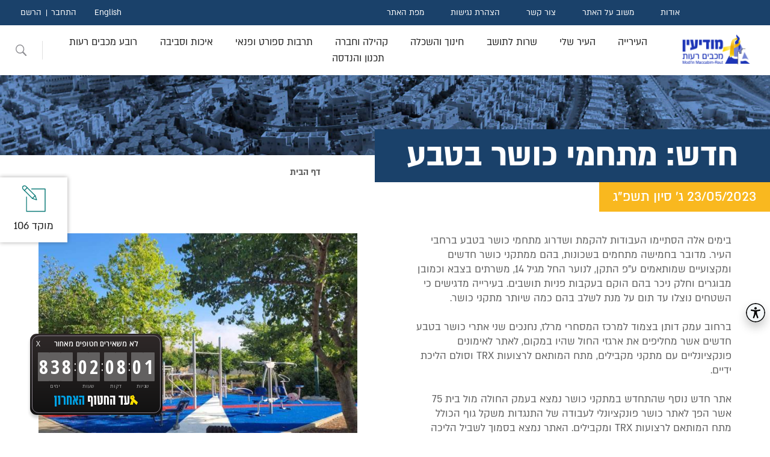

--- FILE ---
content_type: text/html; charset=utf-8
request_url: https://www.modiin.muni.il/modiinwebsite/ChannelArticleNews.aspx?PageID=2_10906
body_size: 182895
content:


<!DOCTYPE html>
<html dir="rtl" lang="he">
<head><link href="App_Themes/ModiinThemes/StyleSheet20251015.css" type="text/css" rel="stylesheet" /><meta http-equiv="X-UA-Compatible" content="IE=edge" /><meta id="PageInfoKeyWords" name="keywords" content="עיריית מודיען מכבים רעות,  עיריית מודיעין מכבים רעות, חדש: מתחמי כושר בטבע, הסתיימו העבודות להקמת ושדרוג חמישה מתחמי כושר בטבע ברחבי העיר, בהם מתקני כושר חדשים ומקצועיים שמותאמים ע&quot;פ התקן, לנוער החל מגיל 14, משרתים בצבא וכמובן מבוגרים" /><meta id="PageInfoDescription" name="description" content="חדש: מתחמי כושר בטבע, הסתיימו העבודות להקמת ושדרוג חמישה מתחמי כושר בטבע ברחבי העיר, בהם מתקני כושר חדשים ומקצועיים שמותאמים ע&quot;פ התקן, לנוער החל מגיל 14, משרתים בצבא וכמובן מבוגרים" /><link rel="shortcut icon" type="image/x-icon" href="favicon.ico" /><meta http-equiv="Content-Type" content="text/html; charset=utf-8" /><meta name="viewport" content="width=device-width, initial-scale=1.0" /><title>
	עיריית מודיעין מכבים רעות, חדש: מתחמי כושר בטבע
</title><link rel="stylesheet" href="App_Themes/all20230823.css" />
    <!-- A-Web script -->
    <!--
    <script src='https://portal.allyable.com/aweb?license=e5c0794d329e4953b101db2b36c0003a' async referrerpolicy='no-referrer-when-downgrade' referrerpolicy='no-referrer-when-downgrade'></script>
        -->
    <!--------------------->
    <script type="text/javascript">(function () { var e = document.createElement('script'); e.async = true; e.defer = true; e.setAttribute("type", "text/javascript"); e.setAttribute("src", "https://my.pluro.ai/unitoolbar.js?lang=he"); document.getElementsByTagName("head")[0].appendChild(e); })();</script>

    <meta http-equiv="X-UA-Compatible" content="IE=edge" />

    <script src="https://code.jquery.com/jquery-3.7.1.min.js" integrity="sha256-/JqT3SQfawRcv/BIHPThkBvs0OEvtFFmqPF/lYI/Cxo=" crossorigin="anonymous"></script>

</head>
<body>
    <header class="header">
        <div class="top-header">
            <nav class="rightNav">
                <ul>
                    <li><a class="mainnav-mnu-item" href="FlowPage.aspx?PageID=445_424">אודות</a></li>
                    <li><a class="mainnav-mnu-item" href="GetPnia.aspx?PageID=480_461&DestCode=5">משוב על האתר</a></li>
                    <li><a class="mainnav-mnu-item" href="ArticlePage.aspx?PageID=362_257">צור קשר</a></li>
                    <li><a class="mainnav-mnu-item" href="ArticlePage.aspx?PageID=1213_3099">הצהרת נגישות</a></li>
                    <li><a class="mainnav-mnu-item" href="SiteMap.aspx?PageID=1208_3093">מפת האתר</a></li>
                </ul>
            </nav>
            <nav class="leftNav">
                <ul class="langNav">
                    <li><a href="https://www.modiin.muni.il/ModiinWebSiteEng/MainPageEng.aspx">English</a></li>
                </ul>
                <ul id="users" class="users"><li><a href="LogInForm.aspx?PageID=470_451">התחבר</a></li><li><a href="SignUpForm?PageID=471_452">הרשם</a></li></ul>
            </nav>
        </div>
        <div id="topmenu" class="bottom-header"><div class="logo"><a href="/Modiinwebsite/MainPage.aspx"><img src="/modiinwebsite/img/logo2.png" alt="עיריית מודיעין מכבים רעות מעבר לדף הבית" title="עיריית מודיעין מכבים רעות מעבר לדף הבית" aria-label="עיריית מודיעין מכבים רעות מעבר לדף הבית" /></a></div><nav class="main-menu" role="navigation" aria-label="יש לנווט בתפריט באמצעות מקש הטאב"><ul><li class="main-has_children has_children"><a class="mainnav-mnu-item" href="ChannelArticle.aspx?PageID=3_304" aria-haspopup="true" aria-expanded="false">העירייה</a><div class="sub-menu sub-menu-first"><span class="sub-menu-title"><a class="mainnav-mnu-item" href="ChannelArticle.aspx?PageID=3_304">העירייה</a></span><ul><li><a class="mainnav-mnu-item" href="ChannelArticleNews.aspx?PageID=2_295">חדשות העיר</a></li><li><a class="mainnav-mnu-item" href="ArticlePage.aspx?PageID=433_376">על סדר היום</a></li><li class="has_children"><a class="mainnav-mnu-item" href="ChannelArticle.aspx?PageID=493_475">אגפי העירייה</a><div class="sub-menu sub-menu-second"><ul><li><a class="mainnav-mnu-item" href="ArticlePage.aspx?PageID=494_476">אגף מבני ציבור</a></li><li><a class="mainnav-mnu-item" href="ArticlePage.aspx?PageID=1576_11669">אגף תשתיות</a></li></ul></div></li><li class="has_children"><a class="mainnav-mnu-item" href="ChannelArticle.aspx?PageID=1539_10998">בחירות מקומיות 2024</a><div class="sub-menu sub-menu-second"><ul><li><a class="mainnav-mnu-item" href="ArticlePage.aspx?PageID=1563_11273">ועדת הבחירות</a></li><li><a class="mainnav-mnu-item" href="ElectionsForCun.aspx?PageID=1564_11274&amp;ElectionID=123">תוצאות למועצה</a></li><li><a class="mainnav-mnu-item" href="ElectionsForPrime.aspx?PageID=1565_11275&amp;ElectionID=123">תוצאות לראש הרשות</a></li><li><a class="mainnav-mnu-item" href="ElectionsForCun.aspx?PageID=1566_11276&amp;ElectionID=124">תוצאות לרובע מכבים רעות</a></li></ul></div></li><li class="has_children"><a class="mainnav-mnu-item" href="ChannelArticle.aspx?PageID=1270_3720">בחירות מקומיות קודמות</a><div class="sub-menu sub-menu-second"><ul><li class="has_children"><a class="mainnav-mnu-item" href="ChannelArticleNews.aspx?PageID=694_926">בחירות מקומיות 2013</a><div class="sub-menu sub-menu-third"><ul><li><a class="mainnav-mnu-item" href="ElectionsForCun.aspx?PageID=1036_1960&amp;ElectionID=102">תוצאות לרובע מכבים רעות</a></li><li><a class="mainnav-mnu-item" href="ElectionsForCun.aspx?PageID=1035_1959&amp;ElectionID=101">תוצאות למועצה</a></li><li><a class="mainnav-mnu-item" href="ElectionsForPrime.aspx?PageID=1034_1958&amp;ElectionID=101">תוצאות לראש הרשות</a></li></ul></div></li><li class="has_children"><a class="mainnav-mnu-item" href="ChannelArticle.aspx?PageID=1239_3366">בחירות מקומיות 2018</a><div class="sub-menu sub-menu-third"><ul><li><a class="mainnav-mnu-item" href="ElectionsForCun.aspx?PageID=1242_3369&amp;ElectionID=105">תוצאות לרובע מכבים רעות</a></li><li><a class="mainnav-mnu-item" href="ElectionsForCun.aspx?PageID=1240_3367&amp;ElectionID=104">תוצאות למועצה</a></li><li><a class="mainnav-mnu-item" href="ElectionsForPrime.aspx?PageID=1241_3368&amp;ElectionID=104">תוצאות לראש הרשות</a></li><li><a class="mainnav-mnu-item" href="ArticlePage.aspx?PageID=1243_3370">הזכות לבחור ולהיבחר</a></li></ul></div></li></ul></div></li><li><a class="mainnav-mnu-item" href="ChannelArticle.aspx?PageID=163_118">דבר ראש העיר</a></li><li class="has_children"><a class="mainnav-mnu-item" href="ChannelArticle.aspx?PageID=588_604">דרושים</a><div class="sub-menu sub-menu-second"><ul><li><a class="mainnav-mnu-item" href="ArticlePage.aspx?PageID=1366_5469">העסקת עובדים עם מוגבלות</a></li></ul></div></li><li class="has_children"><a class="mainnav-mnu-item" href="ChannelArticle.aspx?PageID=898_1409">הקצאות קרקע ומבנים</a><div class="sub-menu sub-menu-second"><ul><li><a class="mainnav-mnu-item" href="ArticlePage.aspx?PageID=899_1410">ספר הקצאות</a></li><li><a class="mainnav-mnu-item" href="ChannelArticle.aspx?PageID=1051_2018">הודעות הקצאות קרקע</a></li></ul></div></li><li class="has_children"><a class="mainnav-mnu-item" href="ChannelArticle.aspx?PageID=361_256">ועדות העירייה</a><div class="sub-menu sub-menu-second"><ul><li><a class="mainnav-mnu-item" href="ArticlePage.aspx?PageID=514_496">ועדות מקצועיות</a></li><li><a class="mainnav-mnu-item" href="ArticlePage.aspx?PageID=513_495">ועדות רשות</a></li><li><a class="mainnav-mnu-item" href="ArticlePage.aspx?PageID=432_375">ועדות חובה</a></li><li><a class="mainnav-mnu-item" href="CommitteeMeetings.aspx?PageID=529_511">ישיבות ועדות העירייה</a></li></ul></div></li><li class="has_children"><a class="mainnav-mnu-item" href="ChannelArticle.aspx?PageID=517_499">חברות עירוניות</a><div class="sub-menu sub-menu-second"><ul><li><a class="mainnav-mnu-item" href="ArticlePage.aspx?PageID=1403_5880">חברות עירוניות – דוחות</a></li><li><a class="mainnav-mnu-item" href="ChannelArticle.aspx?PageID=667_822">החברה הכלכלית</a></li><li><a class="mainnav-mnu-item" href="ArticlePage.aspx?PageID=1144_2522">חברת אופק</a></li></ul></div></li><li><a class="mainnav-mnu-item" href="ArticlePage.aspx?PageID=723_1007">חוקי עזר עירוניים</a></li><li><a class="mainnav-mnu-item" href="ChannelArticle.aspx?PageID=724_1008">מדיניות קיום אירועים בפארקים</a></li><li><a class="mainnav-mnu-item" href="ArticlePage.aspx?PageID=1575_11649">מדיניות ביטולים עירונית</a></li><li class="has_children"><a class="mainnav-mnu-item" href="ChannelArticle.aspx?PageID=164_336">מועצת העיר</a><div class="sub-menu sub-menu-second"><ul><li><a class="mainnav-mnu-item" href="ChannelArticle.aspx?PageID=1162_2682">מועצות העיר הקודמות</a></li><li><a class="mainnav-mnu-item" href="ArticlePage.aspx?PageID=1536_10993">ראשי העיר</a></li><li><a class="mainnav-mnu-item" href="ArticlePage.aspx?PageID=511_493">הסכמים קואליציונים</a></li><li><a class="mainnav-mnu-item" href="CommitteeMeetings.aspx?PageID=831_1247&amp;CommitteeCode=10000">ישיבות המועצה</a></li><li><a class="mainnav-mnu-item" href="ArticlePage.aspx?PageID=509_491">חברי המועצה</a></li></ul></div></li><li class="has_children"><a class="mainnav-mnu-item" href="ChannelArticle.aspx?PageID=487_468">מכרזים</a><div class="sub-menu sub-menu-second"><ul><li><a class="mainnav-mnu-item" href="ChannelArticleNews.aspx?PageID=1227_3233">הודעות על התקשרות</a></li><li><a class="mainnav-mnu-item" href="ArticlePage.aspx?PageID=1214_3110">תוצאות זוכים במכרזים</a></li><li><a class="mainnav-mnu-item" href="ArticlePage.aspx?PageID=1568_11443">קולות קוראים</a></li><li><a class="mainnav-mnu-item" href="ArticlePage.aspx?PageID=1485_10754">מאגר יועצים</a></li></ul></div></li><li class="has_children"><a class="mainnav-mnu-item" href="ChannelArticle.aspx?PageID=496_478">משאבי אנוש</a><div class="sub-menu sub-menu-second"><ul><li><a class="mainnav-mnu-item" href="ArticlePage.aspx?PageID=1147_2562">טפסים ונהלים לעובדי העירייה</a></li></ul></div></li><li class="has_children"><a class="mainnav-mnu-item" href="ChannelArticle.aspx?PageID=1265_3690">רואים שקוף</a><div class="sub-menu sub-menu-second"><ul><li><a class="mainnav-mnu-item" href="ArticlePage.aspx?PageID=1266_3692">ניגוד עניינים</a></li><li><a class="mainnav-mnu-item" href="ArticlePage.aspx?PageID=1267_3693">שוויון חברתי</a></li><li><a class="mainnav-mnu-item" href="ArticlePage.aspx?PageID=1202_3043">קוד אתי</a></li><li class="has_children"><a class="mainnav-mnu-item" href="ChannelArticle.aspx?PageID=1201_3041">מאגרי מידע</a><div class="sub-menu sub-menu-third"><ul><li><a class="mainnav-mnu-item" href="ChannelArticle.aspx?PageID=1251_3515">רשימת מצלמות</a></li></ul></div></li><li class="has_children"><a class="mainnav-mnu-item" href="ChannelArticle.aspx?PageID=807_1172">תקציב העירייה ודוחות כספיים</a><div class="sub-menu sub-menu-third"><ul><li><a class="mainnav-mnu-item" href="ArticlePage.aspx?PageID=1160_2671">מבנה אירגוני</a></li></ul></div></li><li class="has_children"><a class="mainnav-mnu-item" href="ChannelArticle.aspx?PageID=401_314">מבקר העירייה</a><div class="sub-menu sub-menu-third"><ul><li><a class="mainnav-mnu-item" href="ArticlePage.aspx?PageID=403_316">הוראות החוק</a></li><li><a class="mainnav-mnu-item" href="ArticlePage.aspx?PageID=417_333">ועדה לענייני ביקורת</a></li><li><a class="mainnav-mnu-item" href="ArticlePage.aspx?PageID=419_335">תלונות הציבור</a></li></ul></div></li><li class="has_children"><a class="mainnav-mnu-item" href="ChannelArticle.aspx?PageID=728_1022">חוק חופש המידע</a><div class="sub-menu sub-menu-third"><ul><li><a class="mainnav-mnu-item" href="ArticlePage.aspx?PageID=729_1023">דוחות שנתיים חופש המידע</a></li></ul></div></li><li><a class="mainnav-mnu-item" href="ArticlePage.aspx?PageID=1580_11885">חוק הגנת הפרטיות</a></li><li><a class="mainnav-mnu-item" href="ArticlePage.aspx?PageID=461_442">פניות הציבור</a></li></ul></div></li><li class="has_children"><a class="mainnav-mnu-item" href="ArticlePage.aspx?PageID=774_1113">תמיכות</a><div class="sub-menu sub-menu-second"><ul><li><a class="mainnav-mnu-item" href="ArticlePage.aspx?PageID=1221_3214">תבחינים לחלוקת תמיכות</a></li></ul></div></li></ul></div></li><li class="main-has_children has_children"><a class="mainnav-mnu-item" href="ChannelArticle.aspx?PageID=8_344" aria-haspopup="true" aria-expanded="false">העיר שלי</a><div class="sub-menu sub-menu-first"><span class="sub-menu-title"><a class="mainnav-mnu-item" href="ChannelArticle.aspx?PageID=8_344">העיר שלי</a></span><ul><li class="has_children"><a class="mainnav-mnu-item" href="ChannelArticle.aspx?PageID=1277_3729">להכיר את העיר</a><div class="sub-menu sub-menu-second"><ul><li><a class="mainnav-mnu-item" href="ArticlePage.aspx?PageID=629_713">חבלי לידתה של עיר</a></li><li><a class="mainnav-mnu-item" href="ArticlePage.aspx?PageID=303_198">סמל  ושיר העיר</a></li><li><a class="mainnav-mnu-item" href="ArticlePage.aspx?PageID=628_712">מקור השם מודיעין</a></li><li class="has_children"><a class="mainnav-mnu-item" href="ChannelArticle.aspx?PageID=725_1009">מורשת והיסטוריה</a><div class="sub-menu sub-menu-third"><ul><li><a class="mainnav-mnu-item" href="ArticlePage.aspx?PageID=727_1011">כנס מורשת מודיעין וחנוכה</a></li><li><a class="mainnav-mnu-item" href="ArticlePage.aspx?PageID=980_1699">קרב אל-בורג'</a></li><li><a class="mainnav-mnu-item" href="ArticlePage.aspx?PageID=726_1010">חטיבת יפתח במבצע דני</a></li></ul></div></li><li><a class="mainnav-mnu-item" href="ChannelArticle.aspx?PageID=1284_3743">ראשי העיר</a></li><li><a class="mainnav-mnu-item" href="ArticlePage.aspx?PageID=720_991">ציוני דרך בהקמת העיר</a></li></ul></div></li><li class="has_children"><a class="mainnav-mnu-item" href="ChannelArticle.aspx?PageID=1263_3684">אזורי בילוי, מסחר ותעשייה</a><div class="sub-menu sub-menu-second"><ul><li><a class="mainnav-mnu-item" href="ArticlePage.aspx?PageID=368_264">מרכז העיר</a></li><li><a class="mainnav-mnu-item" href="ArticlePage.aspx?PageID=1102_2210">מרכז עינב</a></li><li><a class="mainnav-mnu-item" href="ArticlePage.aspx?PageID=1103_2211">הפארק הטכנולוגי</a></li></ul></div></li><li class="has_children"><a class="mainnav-mnu-item" href="ChannelArticle.aspx?PageID=1357_5283">אנדרטאות והנצחה</a><div class="sub-menu sub-menu-second"><ul><li><a class="mainnav-mnu-item" href="ArticlePage.aspx?PageID=1556_11183">תבחינים להנצחה בעיר</a></li></ul></div></li><li><a class="mainnav-mnu-item" href="ArticlePage.aspx?PageID=1054_2056">גינות כלבים</a></li><li><a class="mainnav-mnu-item" href="ArticlePage.aspx?PageID=1393_5760">גלעד לזכרם</a></li><li><a class="mainnav-mnu-item" href="ArticlePage.aspx?PageID=314_209">גנים ופארקים</a></li><li><a class="mainnav-mnu-item" href="ChannelArticle.aspx?PageID=877_1358">חללי מלחמת "חרבות ברזל"</a></li><li class="has_children"><a class="mainnav-mnu-item" href="ChannelArticle.aspx?PageID=304_199">טיולים וטבע במודיעין</a><div class="sub-menu sub-menu-second"><ul><li><a class="mainnav-mnu-item" href="ArticlePage.aspx?PageID=1058_2062">טיילת חוט השני</a></li><li><a class="mainnav-mnu-item" href="ArticlePage.aspx?PageID=309_204">שביל ענבה</a></li><li><a class="mainnav-mnu-item" href="ArticlePage.aspx?PageID=305_200">גבעת התיתורה</a></li><li><a class="mainnav-mnu-item" href="ArticlePage.aspx?PageID=1057_2061">יער הילדים</a></li><li><a class="mainnav-mnu-item" href="ArticlePage.aspx?PageID=1055_2059">גבעת הברושים	</a></li><li><a class="mainnav-mnu-item" href="ArticlePage.aspx?PageID=1063_2067">הגבעות הדרומיות</a></li><li><a class="mainnav-mnu-item" href="ArticlePage.aspx?PageID=1062_2066">בקעת הנזירים</a></li><li><a class="mainnav-mnu-item" href="ArticlePage.aspx?PageID=307_202">גבעות רגב וחרובה</a></li><li><a class="mainnav-mnu-item" href="ArticlePage.aspx?PageID=312_207">בית הכנסת החשמונאי העתיק</a></li><li><a class="mainnav-mnu-item" href="ArticlePage.aspx?PageID=310_205">גבעת שר</a></li><li><a class="mainnav-mnu-item" href="ArticlePage.aspx?PageID=1059_2063">גבעת ברפיליה</a></li><li><a class="mainnav-mnu-item" href="ArticlePage.aspx?PageID=1066_2070">חורבת נכס</a></li><li><a class="mainnav-mnu-item" href="ArticlePage.aspx?PageID=1360_5351">טיילת הציפורים</a></li><li><a class="mainnav-mnu-item" href="ArticlePage.aspx?PageID=1546_11110">גבעת אשון</a></li></ul></div></li><li><a class="mainnav-mnu-item" href="ArticlePage.aspx?PageID=1370_5516">מזרקות בעיר</a></li><li class="has_children"><a class="mainnav-mnu-item" href="ChannelArticle.aspx?PageID=13_367">מידע גיאוגרפי</a><div class="sub-menu sub-menu-second"><ul><li><a class="mainnav-mnu-item" href="ArticlePage.aspx?PageID=1257_3644">שמות רחובות</a></li><li><a class="mainnav-mnu-item" href="ArticlePage.aspx?PageID=148_370">מפה עירונית</a></li><li><a class="mainnav-mnu-item" href="ArticlePage.aspx?PageID=810_1191">מפות נוספות</a></li><li><a class="mainnav-mnu-item" href="ArticlePage.aspx?PageID=150_368">פורטל קבלנים ומודדים</a></li></ul></div></li><li><a class="mainnav-mnu-item" href="ArticlePage.aspx?PageID=1413_6999">ספייס מוד</a></li><li><a class="mainnav-mnu-item" href="ArticlePage.aspx?PageID=1394_5794">ספריות קהילתיות</a></li><li class="has_children"><a class="mainnav-mnu-item" href="ChannelArticle.aspx?PageID=1264_3685">סקרים ותחרויות</a><div class="sub-menu sub-menu-second"><ul><li><a class="mainnav-mnu-item" href="ArticlePage.aspx?PageID=1324_4991">תקנון התנהלות בדפי העירייה</a></li><li><a class="mainnav-mnu-item" href="Surveys.aspx?PageID=1230_3263&amp;SurveyID=10009">בוחרים סיסמא לעיר נקייה</a></li><li><a class="mainnav-mnu-item" href="ChannelArticle.aspx?PageID=653_764">מיתוג מודיעין מכבים רעות</a></li><li><a class="mainnav-mnu-item" href="Surveys.aspx?PageID=1133_2384&amp;SurveyID=10000">סקר בחירת מתקני משחק</a></li><li class="has_children"><a class="mainnav-mnu-item" href="ChannelArticle.aspx?PageID=1223_3220">תחרות צילומי ילד-טבע-עיר</a><div class="sub-menu sub-menu-third"><ul><li><a class="mainnav-mnu-item" href="ArticlePage.aspx?PageID=1225_3222&amp;SurveyID=10013">ילד-טבע-עיר על יסודיים</a></li><li><a class="mainnav-mnu-item" href="Surveys.aspx?PageID=1224_3221&amp;SurveyID=10014">ילד-טבע-עיר יסודיים</a></li></ul></div></li><li><a class="mainnav-mnu-item" href="Surveys.aspx?PageID=1220_3207&amp;SurveyID=10006">תחרות אומנות הבטיחות בדרכים</a></li></ul></div></li><li><a class="mainnav-mnu-item" href="ArticlePage.aspx?PageID=558_541">עגלות קפה במודיעין מכבים רעות</a></li><li><a class="mainnav-mnu-item" href="ArticlePage.aspx?PageID=1152_2609">פסלים בעיר</a></li><li class="has_children"><a class="mainnav-mnu-item" href="ChannelArticleNews.aspx?PageID=400_307">קונים קרוב לבית</a><div class="sub-menu sub-menu-second"><ul><li><a class="mainnav-mnu-item" href="FormBuyMe.aspx?PageID=1411_6992">Buyme   מודיעין</a></li></ul></div></li><li><a class="mainnav-mnu-item" href="ArticlePage.aspx?PageID=1082_2114">שבילי אופניים</a></li><li class="has_children"><a class="mainnav-mnu-item" href="ChannelArticle.aspx?PageID=845_1279">שכונות העיר</a><div class="sub-menu sub-menu-second"><ul><li><a class="mainnav-mnu-item" href="ArticlePage.aspx?PageID=859_1284">שכונת השבטים</a></li><li><a class="mainnav-mnu-item" href="ArticlePage.aspx?PageID=860_1285">שכונת מוריה</a></li><li><a class="mainnav-mnu-item" href="ArticlePage.aspx?PageID=861_1286">שכונת הנחלים</a></li><li><a class="mainnav-mnu-item" href="ArticlePage.aspx?PageID=849_1281">שכונת משואה</a></li><li><a class="mainnav-mnu-item" href="ArticlePage.aspx?PageID=862_1287">שכונת הפרחים</a></li><li><a class="mainnav-mnu-item" href="ArticlePage.aspx?PageID=863_1288">שכונת המגינים</a></li><li><a class="mainnav-mnu-item" href="ArticlePage.aspx?PageID=864_1289">שכונת הנביאים</a></li><li><a class="mainnav-mnu-item" href="ArticlePage.aspx?PageID=865_1290">שכונת אבני חן</a></li><li><a class="mainnav-mnu-item" href="ArticlePage.aspx?PageID=866_1291">שכונת הכרמים</a></li><li><a class="mainnav-mnu-item" href="ArticlePage.aspx?PageID=1131_2358">שכונת הציפורים</a></li><li><a class="mainnav-mnu-item" href="ArticlePage.aspx?PageID=1132_2359">שכונת נופים</a></li><li><a class="mainnav-mnu-item" href="ArticlePage.aspx?PageID=1176_2790">שכונת מורשת</a></li><li><a class="mainnav-mnu-item" href="ArticlePage.aspx?PageID=1177_2791">שכונת גבעת שר</a></li><li><a class="mainnav-mnu-item" href="ArticlePage.aspx?PageID=1458_10621">שכונת מרכז העיר</a></li><li><a class="mainnav-mnu-item" href="ArticlePage.aspx?PageID=1578_11720">שכונת המעיינות</a></li></ul></div></li><li><a class="mainnav-mnu-item" href="ChannelArticle.aspx?PageID=879_1363">תכנון אסטרטגי, מחקר וחדשנות</a></li></ul></div></li><li class="main-has_children has_children"><a class="mainnav-mnu-item" href="ChannelArticle.aspx?PageID=4_308" aria-haspopup="true" aria-expanded="false">שרות לתושב</a><div class="sub-menu sub-menu-first"><span class="sub-menu-title"><a class="mainnav-mnu-item" href="ChannelArticle.aspx?PageID=4_308">שרות לתושב</a></span><ul><li><a class="mainnav-mnu-item" href="ArticlePage.aspx?PageID=362_257">צור קשר</a></li><li><a class="mainnav-mnu-item" href="ChannelArticle.aspx?PageID=661_786">קבלת קהל במשרדי העירייה</a></li><li><a class="mainnav-mnu-item" href="Amana.aspx?PageID=413_328">אמנת שירות</a></li><li class="has_children"><a class="mainnav-mnu-item" href="ChannelArticle.aspx?PageID=5_296">גביה</a><div class="sub-menu sub-menu-second"><ul><li><a class="mainnav-mnu-item" href="ArticlePage.aspx?PageID=829_1238">אגרת אשפה</a></li><li><a class="mainnav-mnu-item" href="ArticlePage.aspx?PageID=399_306">ארנונה במייל</a></li><li><a class="mainnav-mnu-item" href="ArticlePage.aspx?PageID=1367_5471">הוראות קבע</a></li><li><a class="mainnav-mnu-item" href="ArticlePage.aspx?PageID=1185_2898">החזר בגין יתרת זכות בארנונה</a></li><li><a class="mainnav-mnu-item" href="ArticlePage.aspx?PageID=332_227">היטל שמירה</a></li><li><a class="mainnav-mnu-item" href="ArticlePage.aspx?PageID=1233_3289">הנחה לחייל מילואים פעיל</a></li><li class="has_children"><a class="mainnav-mnu-item" href="ChannelArticle.aspx?PageID=328_223">הנחות בארנונה</a><div class="sub-menu sub-menu-third"><ul><li><a class="mainnav-mnu-item" href="ArticlePage.aspx?PageID=1211_3097">הנחות למוסד מתנדב לטובת הציבור</a></li><li><a class="mainnav-mnu-item" href="ArticlePage.aspx?PageID=1210_3096">הנחה לבית עסק</a></li><li><a class="mainnav-mnu-item" href="ArticlePage.aspx?PageID=1209_3095">הנחות לדירת מגורים</a></li></ul></div></li><li><a class="mainnav-mnu-item" href="ArticlePage.aspx?PageID=76_117">הנחיות ותנאים כללים</a></li><li><a class="mainnav-mnu-item" href="ArticlePage.aspx?PageID=1073_2088">ועדת ערר</a></li><li><a class="mainnav-mnu-item" href="ArticlePage.aspx?PageID=1460_10631">מדיניות אכיפה</a></li><li><a class="mainnav-mnu-item" href="ArticlePage.aspx?PageID=1326_5022">צו ארנונה</a></li><li><a class="mainnav-mnu-item" href="ArticlePage.aspx?PageID=1050_2015">שאלות נפוצות בנושא ארנונה</a></li><li><a class="mainnav-mnu-item" href="ArticlePage.aspx?PageID=1534_10972">שינוי מחזיקים</a></li><li><a class="mainnav-mnu-item" href="ArticlePage.aspx?PageID=330_225">תאגיד המים והביוב</a></li><li><a class="mainnav-mnu-item" href="ArticlePage.aspx?PageID=75_116">תשלומים</a></li></ul></div></li><li><a class="mainnav-mnu-item" href="ArticlePage.aspx?PageID=1174_2744">האפליקציה העירונית</a></li><li class="has_children"><a class="mainnav-mnu-item" href="ChannelArticle.aspx?PageID=1383_5684">הסדרי הנגשה בעיר</a><div class="sub-menu sub-menu-second"><ul><li><a class="mainnav-mnu-item" href="ArticlePage.aspx?PageID=1213_3099">הצהרת נגישות</a></li><li><a class="mainnav-mnu-item" href="ArticlePage.aspx?PageID=1031_1922">פעילות קהילה נגישה</a></li><li><a class="mainnav-mnu-item" href="ArticlePage.aspx?PageID=1123_2284">סידורי נגישות באירועים</a></li><li><a class="mainnav-mnu-item" href="ChannelArticleNews.aspx?PageID=1386_5687">נגישות פארקים וגינות ציבוריות</a></li><li><a class="mainnav-mnu-item" href="ArticlePage.aspx?PageID=1387_5688">נגישות אולמות ספורט</a></li><li><a class="mainnav-mnu-item" href="ArticlePage.aspx?PageID=1381_5678">נגישות מבני ציבור</a></li></ul></div></li><li class="has_children"><a class="mainnav-mnu-item" href="ChannelArticle.aspx?PageID=1126_2318">הפיקוח העירוני</a><div class="sub-menu sub-menu-second"><ul><li><a class="mainnav-mnu-item" href="ArticlePage.aspx?PageID=1173_2737">צוברי גז טמוני קרקע</a></li><li><a class="mainnav-mnu-item" href="ArticlePage.aspx?PageID=1127_2319">אכיפת חניה</a></li><li><a class="mainnav-mnu-item" href="ArticlePage.aspx?PageID=1128_2320">אכיפת איסור עישון</a></li><li><a class="mainnav-mnu-item" href="ArticlePage.aspx?PageID=1215_3111">אכיפת חוק האופניים</a></li><li><a class="mainnav-mnu-item" href="ArticlePage.aspx?PageID=1222_3216">כללים והנחיות להצבת מכולה</a></li><li><a class="mainnav-mnu-item" href="ChannelArticleNews.aspx?PageID=1247_3390">מדיניות העמדת נגררים</a></li><li class="has_children"><a class="mainnav-mnu-item" href="ChannelArticle.aspx?PageID=1389_5733">מדיניות הוצאת סחורה במע''ר</a><div class="sub-menu sub-menu-third"><ul><li><a class="mainnav-mnu-item" href="ArticlePage.aspx?PageID=1551_11131">הנחיות לסגירת חורף במע"ר</a></li></ul></div></li><li><a class="mainnav-mnu-item" href="ArticlePage.aspx?PageID=1530_10944">מדיניות הוצאת סחורה בעיר</a></li></ul></div></li><li class="has_children"><a class="mainnav-mnu-item" href="ChannelArticle.aspx?PageID=57_349">השירות הווטרינרי</a><div class="sub-menu sub-menu-second"><ul><li><a class="mainnav-mnu-item" href="ArticlePage.aspx?PageID=325_220">אימוץ כלב</a></li><li><a class="mainnav-mnu-item" href="ArticlePage.aspx?PageID=327_222">נוהל הכנסת בעלי חיים לאירועים</a></li><li><a class="mainnav-mnu-item" href="ArticlePage.aspx?PageID=323_218">נשיכת בעל חי</a></li><li><a class="mainnav-mnu-item" href="ArticlePage.aspx?PageID=324_219">תחומים נוספים</a></li><li><a class="mainnav-mnu-item" href="ArticlePage.aspx?PageID=1000_1747">פטור תשלום אגרה מוגדלת</a></li><li><a class="mainnav-mnu-item" href="ArticlePage.aspx?PageID=1258_3646">זהירות מחלת הכלבת מתפשטת</a></li><li><a class="mainnav-mnu-item" href="ArticlePage.aspx?PageID=1315_4974">טפסים מקוונים השירות הווטרינרי</a></li><li><a class="mainnav-mnu-item" href="ArticlePage.aspx?PageID=1317_4976">גורי חתולים נטושים</a></li><li><a class="mainnav-mnu-item" href="ChannelArticleNews.aspx?PageID=1339_5093">מניעת מפגש עם נחשים</a></li><li><a class="mainnav-mnu-item" href="ArticlePage.aspx?PageID=1450_10562">הנחיות בנושא האכלת חתולים</a></li><li><a class="mainnav-mnu-item" href="ArticlePage.aspx?PageID=1573_11537">טיפול בחיות בר פצועות</a></li><li><a class="mainnav-mnu-item" href="ArticlePage.aspx?PageID=1574_11619">קנסות השירות הווטרינרי</a></li></ul></div></li><li><a class="mainnav-mnu-item" href="ChannelArticle.aspx?PageID=51_108">טפסים, הנחיות, חוקים ותקנות</a></li><li><a class="mainnav-mnu-item" href="ChannelArticle.aspx?PageID=52_332">מוקד עירוני</a></li><li><a class="mainnav-mnu-item" href="ArticlePage.aspx?PageID=1292_3805">צ'אטבוט עירוני בווטסאפ</a></li><li class="has_children"><a class="mainnav-mnu-item" href="ChannelArticle.aspx?PageID=497_479">מינהל הביטחון, החירום והבטיחות</a><div class="sub-menu sub-menu-second"><ul><li><a class="mainnav-mnu-item" href="ArticlePage.aspx?PageID=1525_10884">הטבות למתנדבי יחידת החילוץ</a></li></ul></div></li><li class="has_children"><a class="mainnav-mnu-item" href="ChannelArticle.aspx?PageID=783_1126">קידום בריאות</a><div class="sub-menu sub-menu-second"><ul><li><a class="mainnav-mnu-item" href="ArticlePage.aspx?PageID=1340_5097">אפשרי בריא</a></li><li><a class="mainnav-mnu-item" href="ArticlePage.aspx?PageID=786_1129">טיפות חלב</a></li><li><a class="mainnav-mnu-item" href="ArticlePage.aspx?PageID=787_1130">קופות חולים</a></li><li><a class="mainnav-mnu-item" href="ArticlePage.aspx?PageID=784_1127">בתי מרקחת</a></li><li><a class="mainnav-mnu-item" href="PharmaciesDayOnCall.aspx?PageID=785_1128">בתי מרקחת תורנים</a></li></ul></div></li><li class="has_children"><a class="mainnav-mnu-item" href="ChannelArticle.aspx?PageID=473_454">קידום ורישוי עסקים</a><div class="sub-menu sub-menu-second"><ul><li><a class="mainnav-mnu-item" href="ArticlePage.aspx?PageID=927_1582">תהליך רישוי עסק</a></li><li><a class="mainnav-mnu-item" href="ArticlePage.aspx?PageID=983_1702">בדיקה מקדמית לפתיחת עסק</a></li><li><a class="mainnav-mnu-item" href="ArticlePage.aspx?PageID=1083_2115">הנגשת עסקים</a></li><li><a class="mainnav-mnu-item" href="ChannelArticleNews.aspx?PageID=1053_2037">רפורמה ברישוי עסקים</a></li><li><a class="mainnav-mnu-item" href="ArticlePage.aspx?PageID=987_1706">מדיניות עירונית לקיום אירועים</a></li><li><a class="mainnav-mnu-item" href="ArticlePage.aspx?PageID=986_1705">היתרים לפי חוקי עזר עירוניים</a></li><li class="has_children"><a class="mainnav-mnu-item" href="ChannelArticle.aspx?PageID=985_1704">הנחיות מיוחדות</a><div class="sub-menu sub-menu-third"><ul><li><a class="mainnav-mnu-item" href="ArticlePage.aspx?PageID=1548_11127">הנחיות להגשת תוכניות עסק</a></li><li><a class="mainnav-mnu-item" href="ArticlePage.aspx?PageID=1550_11129">הנחיות הוטרינר העירוני</a></li><li><a class="mainnav-mnu-item" href="ArticlePage.aspx?PageID=1552_11133">הנחיות להצבת חפצים וסחורה</a></li><li><a class="mainnav-mnu-item" href="ArticlePage.aspx?PageID=1554_11145">מדריך לתנאי תברואה בבתי אוכל</a></li><li><a class="mainnav-mnu-item" href="ArticlePage.aspx?PageID=1555_11151">דגשים והנחיות למפעילי הקייטנות</a></li></ul></div></li><li><a class="mainnav-mnu-item" href="ArticlePage.aspx?PageID=928_1583">צור קשר</a></li><li><a class="mainnav-mnu-item" href="ArticlePage.aspx?PageID=922_1577">שאלות ותשובות</a></li><li><a class="mainnav-mnu-item" href="ArticlePage.aspx?PageID=870_1312">חוקים טפסים והנחיות</a></li><li><a class="mainnav-mnu-item" href="ChannelArticleNews.aspx?PageID=1272_3722">עסקים בעלי רישיון</a></li><li><a class="mainnav-mnu-item" href="ChannelArticleNews.aspx?PageID=1273_3725">עסקים בתהליך רישוי</a></li><li><a class="mainnav-mnu-item" href="ArticlePage.aspx?PageID=1449_10552">בדיקת סטאטוס רישוי עסקים</a></li></ul></div></li><li class="has_children"><a class="mainnav-mnu-item" href="ChannelArticle.aspx?PageID=333_228">שומה ושילוט</a><div class="sub-menu sub-menu-second"><ul><li><a class="mainnav-mnu-item" href="ArticlePage.aspx?PageID=1285_3746">סטטוס בקשות לשילוט</a></li><li><a class="mainnav-mnu-item" href="ArticlePage.aspx?PageID=1355_5220">הנחיות להצבת שילוט</a></li><li><a class="mainnav-mnu-item" href="ArticlePage.aspx?PageID=1072_2085">טפסי מחלקת שומה ושילוט</a></li><li><a class="mainnav-mnu-item" href="ArticlePage.aspx?PageID=329_224">השגה על חיוב ארנונה</a></li><li class="has_children"><a class="mainnav-mnu-item" href="ChannelArticle.aspx?PageID=331_226">אישור לטאבו</a><div class="sub-menu sub-menu-third"><ul><li><a class="mainnav-mnu-item" href="ArticlePage.aspx?PageID=1544_11074">הסבר למילוי טופס מקוון</a></li></ul></div></li><li><a class="mainnav-mnu-item" href="ChannelArticleNews.aspx?PageID=1533_10971">פטור נכס ריק/לא ראוי</a></li><li><a class="mainnav-mnu-item" href="ArticlePage.aspx?PageID=1254_3528">פטור מארנונה לפרגולות</a></li></ul></div></li><li><a class="mainnav-mnu-item" href="ArticlePage.aspx?PageID=1293_3806">שירותים דיגיטליים</a></li><li class="has_children"><a class="mainnav-mnu-item" href="ChannelArticle.aspx?PageID=58_114">שרותי חירום</a><div class="sub-menu sub-menu-second"><ul><li><a class="mainnav-mnu-item" href="ArticlePage.aspx?PageID=842_1271">מתקנים לשעת חירום</a></li><li><a class="mainnav-mnu-item" href="ChannelArticle.aspx?PageID=1294_3811">ריכוז מכשירי החייאה בעיר</a></li><li><a class="mainnav-mnu-item" href="ArticlePage.aspx?PageID=690_912">מוכנות לשעת חירום בתחום המים</a></li></ul></div></li><li><a class="mainnav-mnu-item" href="ArticlePage.aspx?PageID=769_1086">תושבים חדשים</a></li><li class="has_children"><a class="mainnav-mnu-item" href="ChannelArticle.aspx?PageID=1423_7233">תחבורה, תנועה וחניה</a><div class="sub-menu sub-menu-second"><ul><li><a class="mainnav-mnu-item" href="ArticlePage.aspx?PageID=1572_11513">חנית נכה</a></li><li><a class="mainnav-mnu-item" href="ArticlePage.aspx?PageID=1290_3792">הסדרי חנייה בעיר</a></li><li><a class="mainnav-mnu-item" href="ModiinParkingStatus.aspx?PageID=1437_9487">חניה חכמה</a></li><li><a class="mainnav-mnu-item" href="ArticlePage.aspx?PageID=1207_3091">תו חניה לתושבים</a></li><li class="has_children"><a class="mainnav-mnu-item" href="ChannelArticle.aspx?PageID=1200_3038">תחבורה ציבורית</a><div class="sub-menu sub-menu-third"><ul><li><a class="mainnav-mnu-item" href="ArticlePage.aspx?PageID=315_210">רכבת</a></li><li><a class="mainnav-mnu-item" href="ArticlePage.aspx?PageID=1204_3050">הסעות חיילים</a></li><li><a class="mainnav-mnu-item" href="ArticlePage.aspx?PageID=459_440&amp;Type=100">קווים המגיעים לבתי הספר</a></li><li><a class="mainnav-mnu-item" href="ArticlePage.aspx?PageID=1253_3523">קווי אוטובוס</a></li><li><a class="mainnav-mnu-item" href="ArticlePage.aspx?PageID=46_347">עיר בתנועה מתמדת</a></li><li><a class="mainnav-mnu-item" href="FormBusTopRealTime.aspx?PageID=1529_10927">תחבורה ציבורית בזמן אמת</a></li></ul></div></li><li><a class="mainnav-mnu-item" href="ChannelArticleNews.aspx?PageID=1559_11208">נעים בסופ"ש</a></li></ul></div></li><li><a class="mainnav-mnu-item" href="ArticlePage.aspx?PageID=544_526">תיק תושב</a></li></ul></div></li><li class="main-has_children has_children"><a class="mainnav-mnu-item" href="ChannelArticle.aspx?PageID=1287_3759" aria-haspopup="true" aria-expanded="false">חינוך והשכלה</a><div class="sub-menu sub-menu-first"><span class="sub-menu-title"><a class="mainnav-mnu-item" href="ChannelArticle.aspx?PageID=1287_3759">חינוך והשכלה</a></span><ul><li><a class="mainnav-mnu-item" href="ChannelArticleNews.aspx?PageID=9_350">חדשות החינוך</a></li><li class="has_children"><a class="mainnav-mnu-item" href="ChannelArticle.aspx?PageID=100_342">רישום תלמידים</a><div class="sub-menu sub-menu-second"><ul><li><a class="mainnav-mnu-item" href="ArticlePage.aspx?PageID=346_241">רישום לצהרונים</a></li></ul></div></li><li class="has_children"><a class="mainnav-mnu-item" href="ChannelArticle.aspx?PageID=97_339">האגף לחינוך קדם יסודי</a><div class="sub-menu sub-menu-second"><ul><li><a class="mainnav-mnu-item" href="ArticlePage.aspx?PageID=340_235">תוכניות העשרה</a></li><li><a class="mainnav-mnu-item" href="ArticlePage.aspx?PageID=349_244">רשימת גני ילדים לשנת תשפ"ו</a></li></ul></div></li><li class="has_children"><a class="mainnav-mnu-item" href="ChannelArticle.aspx?PageID=98_340">האגף לחינוך יסודי</a><div class="sub-menu sub-menu-second"><ul><li><a class="mainnav-mnu-item" href="ArticlePage.aspx?PageID=1105_2214">שכירת חדרים בבתי ספר</a></li></ul></div></li><li class="has_children"><a class="mainnav-mnu-item" href="ChannelArticle.aspx?PageID=820_1207">האגף לחינוך על יסודי</a><div class="sub-menu sub-menu-second"><ul><li><a class="mainnav-mnu-item" href="ArticlePage.aspx?PageID=1175_2762">המחלקה לילדים ונוער בסיכון</a></li></ul></div></li><li class="has_children"><a class="mainnav-mnu-item" href="ChannelArticle.aspx?PageID=741_1038">האגף לצרכים מיוחדים</a><div class="sub-menu sub-menu-second"><ul><li><a class="mainnav-mnu-item" href="ArticlePage.aspx?PageID=745_1043">תוכנית שילוב</a></li><li><a class="mainnav-mnu-item" href="ArticlePage.aspx?PageID=743_1040">בתי ספר</a></li><li><a class="mainnav-mnu-item" href="ArticlePage.aspx?PageID=742_1039">גני ילדים</a></li><li><a class="mainnav-mnu-item" href="ArticlePage.aspx?PageID=747_1045">מידע כללי וקישורים</a></li></ul></div></li><li><a class="mainnav-mnu-item" href="ArticlePage.aspx?PageID=486_467">שירות פסיכולוגי חינוכי</a></li><li><a class="mainnav-mnu-item" href="ArticlePage.aspx?PageID=771_1102">עולים ותושבים חוזרים Aliyah</a></li><li class="has_children"><a class="mainnav-mnu-item" href="ChannelArticle.aspx?PageID=342_237">רשימת בתי ספר</a><div class="sub-menu sub-menu-second"><ul><li><a class="mainnav-mnu-item" href="ChannelArticle.aspx?PageID=636_744">בתי ספר בחלוקה לשכונות</a></li></ul></div></li><li class="has_children"><a class="mainnav-mnu-item" href="ChannelArticle.aspx?PageID=99_341">רשת הספריות</a><div class="sub-menu sub-menu-second"><ul><li class="has_children"><a class="mainnav-mnu-item" href="ChannelArticle.aspx?PageID=465_446">תחרויות כתיבה</a><div class="sub-menu sub-menu-third"><ul><li><a class="mainnav-mnu-item" href="ChannelArticle.aspx?PageID=532_514">איך שיר נולד/שירת אביב</a></li><li><a class="mainnav-mnu-item" href="ChannelArticle.aspx?PageID=1397_5865">כתיבה בראי המקום</a></li><li><a class="mainnav-mnu-item" href="ChannelArticleNews.aspx?PageID=1558_11195">תחרות מילה במקום</a></li><li><a class="mainnav-mnu-item" href="ChannelArticle.aspx?PageID=817_1201">כותבים סיפור</a></li></ul></div></li><li><a class="mainnav-mnu-item" href="ArticlePage.aspx?PageID=485_466">אירועים ופעילויות בספריות</a></li><li><a class="mainnav-mnu-item" href="ArticlePage.aspx?PageID=673_850">נוהל רישום לספריות</a></li><li><a class="mainnav-mnu-item" href="ArticlePage.aspx?PageID=293_188">ספריות ציבוריות</a></li><li><a class="mainnav-mnu-item" href="ArticlePage.aspx?PageID=464_445">שירותים מקוונים</a></li><li><a class="mainnav-mnu-item" href="ArticlePage.aspx?PageID=371_267">ספריות בתי הספר</a></li><li><a class="mainnav-mnu-item" href="ChannelArticleNews.aspx?PageID=1261_3660">קיר אמן</a></li><li><a class="mainnav-mnu-item" href="ArticlePage.aspx?PageID=1325_5017">שירותי השאלת ספרים דיגיטליים</a></li><li><a class="mainnav-mnu-item" href="ArticlePage.aspx?PageID=1375_5640">חודש הקריאה</a></li><li><a class="mainnav-mnu-item" href="ArticlePage.aspx?PageID=1377_5646">קול קורא לכותבים \ כותבות</a></li><li><a class="mainnav-mnu-item" href="ArticlePage.aspx?PageID=1378_5654">נגישות בספריות הציבוריות</a></li></ul></div></li><li class="has_children"><a class="mainnav-mnu-item" href="ChannelArticle.aspx?PageID=1278_3730">תכניות ומיזמים</a><div class="sub-menu sub-menu-second"><ul><li><a class="mainnav-mnu-item" href="ArticlePage.aspx?PageID=1234_3310">מיזם 365 Office</a></li><li><a class="mainnav-mnu-item" href="ArticlePage.aspx?PageID=1170_2727">מרחב המצוינות ע"ש נתי גולן</a></li><li><a class="mainnav-mnu-item" href="ArticlePage.aspx?PageID=755_1060">סל תרבות</a></li><li><a class="mainnav-mnu-item" href="ChannelArticle.aspx?PageID=750_1052">תכנית מצוינות אשכולות</a></li></ul></div></li><li><a class="mainnav-mnu-item" href="ChannelArticle.aspx?PageID=731_1025">ביקור סדיר</a></li><li><a class="mainnav-mnu-item" href="ArticlePage.aspx?PageID=1217_3164">הזנה לתלמידים</a></li><li><a class="mainnav-mnu-item" href="ArticlePage.aspx?PageID=1158_2669">החזר הוצאות נסיעה לתלמידים</a></li><li><a class="mainnav-mnu-item" href="ChannelArticleNews.aspx?PageID=1433_9423">הנחות בחינוך</a></li><li><a class="mainnav-mnu-item" href="ArticlePage.aspx?PageID=767_1080">הרשות העירונית לביטחון קהילתי</a></li><li><a class="mainnav-mnu-item" href="ChannelArticle.aspx?PageID=351_246">חווה אקולוגית</a></li><li><a class="mainnav-mnu-item" href="ArticlePage.aspx?PageID=522_504">מעונות יום</a></li><li><a class="mainnav-mnu-item" href="ArticlePage.aspx?PageID=748_1046">מערך הסעות בחינוך המיוחד</a></li><li class="has_children"><a class="mainnav-mnu-item" href="ChannelArticle.aspx?PageID=1557_11194">מרכז פסג"ה</a><div class="sub-menu sub-menu-second"><ul><li><a class="mainnav-mnu-item" href="ArticlePage.aspx?PageID=937_1601">הכשרת צוותי הוראה</a></li></ul></div></li><li><a class="mainnav-mnu-item" href="ArticlePage.aspx?PageID=1415_7025">פורטל ביטוח תלמידים</a></li><li><a class="mainnav-mnu-item" href="ArticlePage.aspx?PageID=752_1057">צהרונים</a></li><li><a class="mainnav-mnu-item" href="ArticlePage.aspx?PageID=1226_3227">רישום לעמ"ט</a></li><li><a class="mainnav-mnu-item" href="ChannelArticleNews.aspx?PageID=1288_3774">רישום מוקדם למתן התאמות נגישות</a></li></ul></div></li><li class="main-has_children has_children"><a class="mainnav-mnu-item" href="ChannelArticle.aspx?PageID=6_470" aria-haspopup="true" aria-expanded="false">קהילה וחברה</a><div class="sub-menu sub-menu-first"><span class="sub-menu-title"><a class="mainnav-mnu-item" href="ChannelArticle.aspx?PageID=6_470">קהילה וחברה</a></span><ul><li><a class="mainnav-mnu-item" href="ChannelArticleNews.aspx?PageID=938_1606">חדשות הקהילה</a></li><li class="has_children"><a class="mainnav-mnu-item" href="ChannelArticle.aspx?PageID=38_297">שירותים חברתיים</a><div class="sub-menu sub-menu-second"><ul><li><a class="mainnav-mnu-item" href="ArticlePage.aspx?PageID=1275_3727">תחנה לטיפול זוגי ומשפחתי</a></li><li class="has_children"><a class="mainnav-mnu-item" href="ChannelArticle.aspx?PageID=386_282">פרט, משפחה וילד</a><div class="sub-menu sub-menu-third"><ul><li><a class="mainnav-mnu-item" href="ArticlePage.aspx?PageID=1274_3726">מועדוניות חינוכיות טיפוליות</a></li><li><a class="mainnav-mnu-item" href="ArticlePage.aspx?PageID=1276_3728">מרכז נתיבים להורות</a></li><li><a class="mainnav-mnu-item" href="ArticlePage.aspx?PageID=1282_3739">כתף למשפחה</a></li><li><a class="mainnav-mnu-item" href="ArticlePage.aspx?PageID=1283_3740">המרכז לשלום המשפחה</a></li><li><a class="mainnav-mnu-item" href="ArticlePage.aspx?PageID=1519_10839">היחידה לטיפול בטראומה מינית</a></li></ul></div></li><li class="has_children"><a class="mainnav-mnu-item" href="ChannelArticleNews.aspx?PageID=388_284">צרכים מיוחדים ומוגבלויות</a><div class="sub-menu sub-menu-third"><ul><li><a class="mainnav-mnu-item" href="ChannelArticle.aspx?PageID=1268_3706">אפוטרופסות ותומך החלטה</a></li><li><a class="mainnav-mnu-item" href="ArticlePage.aspx?PageID=1295_3822">המרכז למשפחה</a></li><li><a class="mainnav-mnu-item" href="ChannelArticle.aspx?PageID=1537_10996">מרכז יום רב נכותי לבוגרים</a></li><li><a class="mainnav-mnu-item" href="ArticlePage.aspx?PageID=1540_10999">מידע ושירותים נוספים</a></li><li><a class="mainnav-mnu-item" href="ArticlePage.aspx?PageID=1541_11004">טיפול במשפחות צ"מ</a></li><li><a class="mainnav-mnu-item" href="ArticlePage.aspx?PageID=1542_11005">שירותים על פי גילאים</a></li></ul></div></li><li><a class="mainnav-mnu-item" href="ArticlePage.aspx?PageID=523_505">חלוקת תווי מזון לזכאים</a></li><li class="has_children"><a class="mainnav-mnu-item" href="ChannelArticle.aspx?PageID=395_291">נוער צעירים והתמכרויות</a><div class="sub-menu sub-menu-third"><ul><li><a class="mainnav-mnu-item" href="ArticlePage.aspx?PageID=1522_10881">נוער וצעירים</a></li><li><a class="mainnav-mnu-item" href="ArticlePage.aspx?PageID=1523_10882">''הירקון'' – מרחב חברתי</a></li><li><a class="mainnav-mnu-item" href="ArticlePage.aspx?PageID=1524_10883">טיפול בהתמכרויות</a></li></ul></div></li><li><a class="mainnav-mnu-item" href="ArticlePage.aspx?PageID=1427_8332">משפחות במשבר לאור חוק</a></li><li class="has_children"><a class="mainnav-mnu-item" href="ChannelArticle.aspx?PageID=811_1195">אזרחים ותיקים וניצולי שואה</a><div class="sub-menu sub-menu-third"><ul><li><a class="mainnav-mnu-item" href="ArticlePage.aspx?PageID=1438_10517">קהילה תומכת</a></li><li><a class="mainnav-mnu-item" href="ArticlePage.aspx?PageID=1439_10518">מועדונים ומרכזי יום</a></li><li><a class="mainnav-mnu-item" href="ArticlePage.aspx?PageID=1440_10519">היחידה לאפוטרופסות</a></li><li><a class="mainnav-mnu-item" href="ArticlePage.aspx?PageID=1441_10520">היחידה לשלום האזרח הוותיק</a></li><li><a class="mainnav-mnu-item" href="ArticlePage.aspx?PageID=1443_10528">שירותים נוספים, מידע וזכויות</a></li><li><a class="mainnav-mnu-item" href="ArticlePage.aspx?PageID=1447_10532">תכניות להפגת בדידות</a></li><li><a class="mainnav-mnu-item" href="ArticlePage.aspx?PageID=1583_11973">עו"ס מיצוי זכויות לניצולי שואה</a></li></ul></div></li><li><a class="mainnav-mnu-item" href="ChannelArticleNews.aspx?PageID=1521_10875">מרכז מיצוי זכויות</a></li></ul></div></li><li class="has_children"><a class="mainnav-mnu-item" href="ChannelArticle.aspx?PageID=1420_7189">אגף קהילה</a><div class="sub-menu sub-menu-second"><ul><li class="has_children"><a class="mainnav-mnu-item" href="ChannelArticle.aspx?PageID=622_693">אזרחים ותיקים</a><div class="sub-menu sub-menu-third"><ul><li><a class="mainnav-mnu-item" href="ArticlePage.aspx?PageID=1188_2974">אירועי אזרחים ותיקים</a></li><li><a class="mainnav-mnu-item" href="ArticlePage.aspx?PageID=1286_3754">חוגים ופעילויות העשרה</a></li><li><a class="mainnav-mnu-item" href="ArticlePage.aspx?PageID=1484_10735">כרטיס הטבות לאזרחים ותיקים</a></li></ul></div></li><li><a class="mainnav-mnu-item" href="ArticlePage.aspx?PageID=60_115">המחלקה לתרבות הדיור</a></li><li><a class="mainnav-mnu-item" href="ArticlePage.aspx?PageID=1161_2681">הגינה הקהילתית</a></li><li class="has_children"><a class="mainnav-mnu-item" href="ChannelArticle.aspx?PageID=1421_7190">מרכז קהילה צבעוני</a><div class="sub-menu sub-menu-third"><ul><li><a class="mainnav-mnu-item" href="ArticlePage.aspx?PageID=1448_10543">אירועי מרכז קהילה צבעוני</a></li></ul></div></li></ul></div></li><li><a class="mainnav-mnu-item" href="ArticlePage.aspx?PageID=116_432">ארגוני המתנדבים</a></li><li><a class="mainnav-mnu-item" href="ArticlePage.aspx?PageID=1430_9403">בחירת יקיר/ת העיר 2023</a></li><li><a class="mainnav-mnu-item" href="ArticlePage.aspx?PageID=1229_3257">בית אקדם</a></li><li><a class="mainnav-mnu-item" href="ArticlePage.aspx?PageID=916_1530">בית יד לבנים</a></li><li><a class="mainnav-mnu-item" href="ArticlePage.aspx?PageID=1422_7231">בית לחיים של אלו''ט</a></li><li class="has_children"><a class="mainnav-mnu-item" href="ChannelArticle.aspx?PageID=12_348">דת</a><div class="sub-menu sub-menu-second"><ul><li><a class="mainnav-mnu-item" href="ArticlePage.aspx?PageID=142_420">בתי כנסת</a></li><li><a class="mainnav-mnu-item" href="ArticlePage.aspx?PageID=1117_2236">רישום נישואין</a></li><li><a class="mainnav-mnu-item" href="ArticlePage.aspx?PageID=25_352">זמני הדלקת נרות</a></li><li><a class="mainnav-mnu-item" href="ArticlePage.aspx?PageID=505_487">פרשות שבוע</a></li><li><a class="mainnav-mnu-item" href="ArticlePage.aspx?PageID=145_374">מקוואות</a></li><li><a class="mainnav-mnu-item" href="ArticlePage.aspx?PageID=914_1520">קבורה</a></li><li><a class="mainnav-mnu-item" href="ArticlePage.aspx?PageID=1166_2705">עירוב במודיעין מכבים רעות</a></li><li><a class="mainnav-mnu-item" href="ArticlePage.aspx?PageID=1372_5552">קול קורא להפעלת בית כנסת</a></li></ul></div></li><li class="has_children"><a class="mainnav-mnu-item" href="ChannelArticle.aspx?PageID=118_302">חברה, נוער וצעירים</a><div class="sub-menu sub-menu-second"><ul><li class="has_children"><a class="mainnav-mnu-item" href="ChannelArticle.aspx?PageID=1329_5057">נוער</a><div class="sub-menu sub-menu-third"><ul><li><a class="mainnav-mnu-item" href="ArticlePage.aspx?PageID=407_320">התנדבות נוער</a></li><li><a class="mainnav-mnu-item" href="ArticlePage.aspx?PageID=975_1686">מנהיגות נוער</a></li><li><a class="mainnav-mnu-item" href="ArticlePage.aspx?PageID=408_321">פנאי לנוער</a></li><li><a class="mainnav-mnu-item" href="ArticlePage.aspx?PageID=1337_5080">הכנה לשירות משמעותי</a></li><li><a class="mainnav-mnu-item" href="ArticlePage.aspx?PageID=384_280">תנועות וארגוני נוער</a></li><li><a class="mainnav-mnu-item" href="ChannelArticleNews.aspx?PageID=1331_5059">מניעה ייעוץ והכוונה</a></li><li><a class="mainnav-mnu-item" href="ArticlePage.aspx?PageID=1419_7141">מועדון המוזיקה הג'ק</a></li></ul></div></li><li class="has_children"><a class="mainnav-mnu-item" href="ChannelArticle.aspx?PageID=1330_5058">צעירים</a><div class="sub-menu sub-menu-third"><ul><li><a class="mainnav-mnu-item" href="ArticlePage.aspx?PageID=676_866">חיילים</a></li><li><a class="mainnav-mnu-item" href="ArticlePage.aspx?PageID=815_1199">יוּדה – מרכז הצעירים</a></li></ul></div></li><li><a class="mainnav-mnu-item" href="ArticlePage.aspx?PageID=409_322">אנשי קשר אגף חברה נוער וצעירים</a></li><li><a class="mainnav-mnu-item" href="ArticlePage.aspx?PageID=594_638">יודה – לוח אירועים</a></li><li><a class="mainnav-mnu-item" href="ArticlePage.aspx?PageID=1560_11214">התנדבות בחירום – חרבות ברזל</a></li><li><a class="mainnav-mnu-item" href="ArticlePage.aspx?PageID=875_1347">מלגות סטודנטים תשפ"ו</a></li><li><a class="mainnav-mnu-item" href="ArticlePage.aspx?PageID=670_836">קהילה גאה</a></li></ul></div></li><li class="has_children"><a class="mainnav-mnu-item" href="ChannelArticle.aspx?PageID=288_353">המרכז הרב תחומי</a><div class="sub-menu sub-menu-second"><ul><li><a class="mainnav-mnu-item" href="ArticlePage.aspx?PageID=671_837">תמיד יש מה ללמוד</a></li><li><a class="mainnav-mnu-item" href="ArticlePage.aspx?PageID=970_1678">המרכז להורות ומשפחה</a></li><li class="has_children"><a class="mainnav-mnu-item" href="ArticlePage.aspx?PageID=802_1161">תיירות ומורשת</a><div class="sub-menu sub-menu-third"><ul><li><a class="mainnav-mnu-item" href="ArticlePage.aspx?PageID=1545_11097">הזמנה לפורום התיירות העירוני</a></li></ul></div></li><li><a class="mainnav-mnu-item" href="ArticlePage.aspx?PageID=804_1163">שינוי כיוון? זה הזמן והמקום</a></li><li><a class="mainnav-mnu-item" href="ArticlePage.aspx?PageID=803_1162">קורסים לגמולי השתלמות</a></li><li><a class="mainnav-mnu-item" href="ArticlePage.aspx?PageID=830_1243">האוניברסיטה הפתוחה</a></li><li><a class="mainnav-mnu-item" href="ArticlePage.aspx?PageID=806_1165">טיולים בארץ ישראל</a></li><li><a class="mainnav-mnu-item" href="ArticlePage.aspx?PageID=800_1159">מידע ורישום</a></li><li><a class="mainnav-mnu-item" href="ArticlePage.aspx?PageID=552_535">אירועים במרכז הרב תחומי</a></li><li><a class="mainnav-mnu-item" href="ChannelArticle.aspx?PageID=482_463">הרב תחומיקס לאמנות וסדנאות</a></li><li><a class="mainnav-mnu-item" href="ArticlePage.aspx?PageID=999_1746">אמנות</a></li><li><a class="mainnav-mnu-item" href="ArticlePage.aspx?PageID=1361_5388">לומדים שפות</a></li><li><a class="mainnav-mnu-item" href="ArticlePage.aspx?PageID=1369_5493">תערוכות באולם הכנסים</a></li><li><a class="mainnav-mnu-item" href="ChannelArticle.aspx?PageID=1404_5892">גלריה 51 לאמנות עכשווית</a></li><li><a class="mainnav-mnu-item" href="ArticlePage.aspx?PageID=1527_10904">מגדר שווה בעיר</a></li><li><a class="mainnav-mnu-item" href="ArticlePage.aspx?PageID=1581_11920">המרכז לצמיחה עסקית</a></li></ul></div></li><li><a class="mainnav-mnu-item" href="ArticlePage.aspx?PageID=1071_2078">יד שרה מודיעין מרכז שירותים</a></li><li><a class="mainnav-mnu-item" href="ArticlePage.aspx?PageID=380_276">יועצת ראש העיר למעמד האשה</a></li><li><a class="mainnav-mnu-item" href="ArticlePage.aspx?PageID=1508_10789">יקירי העיר/ אזרחי כבוד</a></li><li class="has_children"><a class="mainnav-mnu-item" href="ChannelArticle.aspx?PageID=458_439">עלייה וקליטה</a><div class="sub-menu sub-menu-second"><ul><li><a class="mainnav-mnu-item" href="ArticlePage.aspx?PageID=1178_2795">הנחות ופטורים מארנונה</a></li></ul></div></li><li><a class="mainnav-mnu-item" href="ArticlePage.aspx?PageID=868_1304">מועדון 21+</a></li><li><a class="mainnav-mnu-item" href="ChannelArticleNews.aspx?PageID=1425_7270">שותפות מודיעין רוצ'סטר</a></li><li><a class="mainnav-mnu-item" href="ArticlePage.aspx?PageID=766_1078">שירות ייעוץ לאזרח</a></li></ul></div></li><li class="main-has_children has_children"><a class="mainnav-mnu-item" href="ChannelArticle.aspx?PageID=10_384" aria-haspopup="true" aria-expanded="false">תרבות ספורט ופנאי</a><div class="sub-menu sub-menu-first"><span class="sub-menu-title"><a class="mainnav-mnu-item" href="ChannelArticle.aspx?PageID=10_384">תרבות ספורט ופנאי</a></span><ul><li><a class="mainnav-mnu-item" href="EventBoard.aspx?PageID=439_385">לוח אירועים</a></li><li><a class="mainnav-mnu-item" href="ArticlePage.aspx?PageID=1250_3477">סרטים במגפיים</a></li><li><a class="mainnav-mnu-item" href="ChannelArticle.aspx?PageID=131_377">אירועי תרבות</a></li><li class="has_children"><a class="mainnav-mnu-item" href="ChannelArticle.aspx?PageID=133_383">היכל התרבות</a><div class="sub-menu sub-menu-second"><ul><li><a class="mainnav-mnu-item" href="ArticlePage.aspx?PageID=519_501">אירועי היכל התרבות</a></li></ul></div></li><li class="has_children"><a class="mainnav-mnu-item" href="ChannelArticle.aspx?PageID=1280_3732">אירועים שנתיים</a><div class="sub-menu sub-menu-second"><ul><li><a class="mainnav-mnu-item" href="ChannelArticle.aspx?PageID=1184_2873">נעים להכיר</a></li><li><a class="mainnav-mnu-item" href="ArticlePage.aspx?PageID=903_1449">צעדת מודיעין</a></li><li><a class="mainnav-mnu-item" href="ArticlePage.aspx?PageID=1022_1866">עדלאידע</a></li><li><a class="mainnav-mnu-item" href="ArticlePage.aspx?PageID=1151_2600">בית פתוח</a></li><li><a class="mainnav-mnu-item" href="ArticlePage.aspx?PageID=1212_3098">מרוץ מודיעין</a></li></ul></div></li><li class="has_children"><a class="mainnav-mnu-item" href="ChannelArticle.aspx?PageID=1434_9432">אגף הספורט</a><div class="sub-menu sub-menu-second"><ul><li><a class="mainnav-mnu-item" href="ArticlePage.aspx?PageID=422_346">מלגות לספורטאים מצטיינים</a></li></ul></div></li><li class="has_children"><a class="mainnav-mnu-item" href="ArticlePage.aspx?PageID=824_1219">מתקני ספורט</a><div class="sub-menu sub-menu-second"><ul><li><a class="mainnav-mnu-item" href="ArticlePage.aspx?PageID=1543_11006">חדרי כושר בטבע</a></li></ul></div></li><li><a class="mainnav-mnu-item" href="ArticlePage.aspx?PageID=1418_7077">מוזיאון מורשת החשמונאים</a></li><li><a class="mainnav-mnu-item" href="ArticlePage.aspx?PageID=684_880">מקהלות הייצוג העירוניות</a></li><li class="has_children"><a class="mainnav-mnu-item" href="ChannelArticle.aspx?PageID=874_1330">מרכז הספורט העירוני</a><div class="sub-menu sub-menu-second"><ul><li><a class="mainnav-mnu-item" href="ArticlePage.aspx?PageID=1553_11138">הבריכה ההידרותרפית</a></li></ul></div></li><li><a class="mainnav-mnu-item" href="ArticlePage.aspx?PageID=1130_2357">קיר טיפוס אולימפי</a></li><li><a class="mainnav-mnu-item" href="ArticlePage.aspx?PageID=1094_2171">ספורטק</a></li><li><a class="mainnav-mnu-item" href="ArticlePage.aspx?PageID=957_1650">סקייט פארק</a></li><li><a class="mainnav-mnu-item" href="ArticlePage.aspx?PageID=730_1024">פארק אתגרי לרוכבי אופניים</a></li><li><a class="mainnav-mnu-item" href="ArticlePage.aspx?PageID=1356_5223">פארק נופש וספורט</a></li><li><a class="mainnav-mnu-item" href="ArticlePage.aspx?PageID=958_1654">פארק ענבה</a></li><li><a class="mainnav-mnu-item" href="ArticlePage.aspx?PageID=828_1237">תוכנית בר/בת מצווה</a></li><li><a class="mainnav-mnu-item" href="ArticlePage.aspx?PageID=669_826">תערוכות בעיר</a></li></ul></div></li><li class="main-has_children has_children"><a class="mainnav-mnu-item" href="ChannelArticle.aspx?PageID=502_484" aria-haspopup="true" aria-expanded="false">איכות וסביבה</a><div class="sub-menu sub-menu-first"><span class="sub-menu-title"><a class="mainnav-mnu-item" href="ChannelArticle.aspx?PageID=502_484">איכות וסביבה</a></span><ul><li><a class="mainnav-mnu-item" href="ArticlePage.aspx?PageID=549_532">ימי פינוי אשפה ומיחזור</a></li><li class="has_children"><a class="mainnav-mnu-item" href="ChannelArticle.aspx?PageID=894_1402">מידע סביבתי</a><div class="sub-menu sub-menu-second"><ul><li><a class="mainnav-mnu-item" href="ArticlePage.aspx?PageID=895_1403">איכות אוויר</a></li><li><a class="mainnav-mnu-item" href="ChannelArticle.aspx?PageID=1046_2009">איכות המים</a></li><li><a class="mainnav-mnu-item" href="ArticlePage.aspx?PageID=1409_6956">אנטנות סלולריות</a></li><li><a class="mainnav-mnu-item" href="ArticlePage.aspx?PageID=1570_11477">בנייה ירוקה</a></li><li><a class="mainnav-mnu-item" href="ChannelArticleNews.aspx?PageID=1260_3659">דוחות קרינה מוסדות חינוך</a></li><li><a class="mainnav-mnu-item" href="ArticlePage.aspx?PageID=1407_6952">התייעלות אנרגטית</a></li><li><a class="mainnav-mnu-item" href="ArticlePage.aspx?PageID=709_948">יתושים</a></li><li><a class="mainnav-mnu-item" href="ArticlePage.aspx?PageID=1408_6955">מדידות רעש</a></li><li><a class="mainnav-mnu-item" href="ArticlePage.aspx?PageID=1371_5536">מערכת מזג אוויר עירונית</a></li><li><a class="mainnav-mnu-item" href="ChannelArticleNews.aspx?PageID=1316_4975">תנאים סביבתיים - אישור ארובות</a></li></ul></div></li><li><a class="mainnav-mnu-item" href="ArticlePage.aspx?PageID=1016_1836">איכות ותכנון סביבה</a></li><li><a class="mainnav-mnu-item" href="ArticlePage.aspx?PageID=1122_2278">איסוף צואת כלבים</a></li><li><a class="mainnav-mnu-item" href="ChannelArticleNews.aspx?PageID=1296_3825">אמץ אתר</a></li><li class="has_children"><a class="mainnav-mnu-item" href="ChannelArticle.aspx?PageID=1038_1996">אתרי טבע עירוני</a><div class="sub-menu sub-menu-second"><ul><li><a class="mainnav-mnu-item" href="ArticlePage.aspx?PageID=1043_2001">טיילת חוט השני</a></li><li><a class="mainnav-mnu-item" href="ArticlePage.aspx?PageID=1039_1997">עתיקות בפארק ענבה</a></li><li><a class="mainnav-mnu-item" href="ArticlePage.aspx?PageID=1042_2000">גבעת התיתורה</a></li><li><a class="mainnav-mnu-item" href="ArticlePage.aspx?PageID=1044_2002">יער הילדים</a></li><li><a class="mainnav-mnu-item" href="ArticlePage.aspx?PageID=1041_1999">גבעת הברושים</a></li><li><a class="mainnav-mnu-item" href="ArticlePage.aspx?PageID=1040_1998">גבעת ברפיליה</a></li><li><a class="mainnav-mnu-item" href="ArticlePage.aspx?PageID=1134_2404">בית הכנסת החשמונאי העתיק</a></li><li><a class="mainnav-mnu-item" href="ArticlePage.aspx?PageID=1135_2410">גבעת שר</a></li><li><a class="mainnav-mnu-item" href="ArticlePage.aspx?PageID=1136_2414">הגבעות הדרומיות</a></li><li><a class="mainnav-mnu-item" href="ArticlePage.aspx?PageID=1137_2420">גבעות חורבת נכס</a></li><li><a class="mainnav-mnu-item" href="ArticlePage.aspx?PageID=1138_2421">בקעת הנזירים</a></li><li><a class="mainnav-mnu-item" href="ArticlePage.aspx?PageID=1139_2431">גבעת חרובה</a></li></ul></div></li><li><a class="mainnav-mnu-item" href="ArticlePage.aspx?PageID=918_1537">גנים ונוף</a></li><li><a class="mainnav-mnu-item" href="ArticlePage.aspx?PageID=977_1688">הנחיות לתכנון מערך אשפה</a></li><li><a class="mainnav-mnu-item" href="ArticlePage.aspx?PageID=1582_11940">חסימות כבישים – פסטיבל ניצוצות</a></li><li class="has_children"><a class="mainnav-mnu-item" href="ChannelArticle.aspx?PageID=1020_1840">מיחזור</a><div class="sub-menu sub-menu-second"><ul><li><a class="mainnav-mnu-item" href="ArticlePage.aspx?PageID=876_1357">פסולת אלקטרונית וסוללות</a></li></ul></div></li><li><a class="mainnav-mnu-item" href="ArticlePage.aspx?PageID=1182_2849">עצי פרי בעיר</a></li><li><a class="mainnav-mnu-item" href="ArticlePage.aspx?PageID=1414_7010">פחים כתומים – שאלות ותשובות</a></li><li class="has_children"><a class="mainnav-mnu-item" href="ChannelArticle.aspx?PageID=1014_1834">תברואה</a><div class="sub-menu sub-menu-second"><ul><li><a class="mainnav-mnu-item" href="ArticlePage.aspx?PageID=598_650">מידע לפינוי אשפה</a></li><li><a class="mainnav-mnu-item" href="ArticlePage.aspx?PageID=627_704">מידע לפינוי גזם וגרוטאות</a></li><li><a class="mainnav-mnu-item" href="ArticlePage.aspx?PageID=685_881">ניקיון וטיאוט</a></li><li><a class="mainnav-mnu-item" href="ArticlePage.aspx?PageID=772_1103">היתר לרישוי לביתני אשפה</a></li></ul></div></li><li><a class="mainnav-mnu-item" href="ArticlePage.aspx?PageID=1159_2670">תפעול, לוגיסטיקה והדברה</a></li></ul></div></li><li class="main-has_children has_children"><a class="mainnav-mnu-item" href="ChannelArticle.aspx?PageID=11_303" aria-haspopup="true" aria-expanded="false">רובע מכבים רעות</a><div class="sub-menu sub-menu-first"><span class="sub-menu-title"><a class="mainnav-mnu-item" href="ChannelArticle.aspx?PageID=11_303">רובע מכבים רעות</a></span><ul><li><a class="mainnav-mnu-item" href="ArticlePage.aspx?PageID=997_1730">הודעות ועדכונים</a></li><li><a class="mainnav-mnu-item" href="ArticlePage.aspx?PageID=795_1142">ועדות</a></li><li><a class="mainnav-mnu-item" href="ArticlePage.aspx?PageID=138_311">מועצת הרובע</a></li><li><a class="mainnav-mnu-item" href="ArticlePage.aspx?PageID=1095_2176">מקלטים במכבים רעות</a></li><li><a class="mainnav-mnu-item" href="ArticlePage.aspx?PageID=794_1141">מרכז שיטור קהילתי</a></li><li><a class="mainnav-mnu-item" href="ArticlePage.aspx?PageID=799_1154">פרוטוקולים</a></li><li><a class="mainnav-mnu-item" href="ArticlePage.aspx?PageID=797_1145">צור קשר</a></li></ul></div></li><li class="main-has_children has_children"><a class="mainnav-mnu-item" href="ChannelArticle.aspx?PageID=7_351" aria-haspopup="true" aria-expanded="false">תכנון והנדסה</a><div class="sub-menu sub-menu-first"><span class="sub-menu-title"><a class="mainnav-mnu-item" href="ChannelArticle.aspx?PageID=7_351">תכנון והנדסה</a></span><ul><li><a class="mainnav-mnu-item" href="CommitteeMeetings.aspx?PageID=826_1232&amp;CommitteeParentCode=10012&amp;CommitteeCode=10013">הודעות תכנון ובנייה</a></li><li><a class="mainnav-mnu-item" href="ArticlePage.aspx?PageID=1338_5087">מפה עירונית</a></li><li><a class="mainnav-mnu-item" href="ArticlePage.aspx?PageID=1332_5068">מידע, מפות ולוחות מחוונים</a></li></ul></div></li></ul></nav><div class="search" aria-label="search box"><button class="search-toggle" type="button"><img src="/modiinwebsite/img/search.svg" alt="כפתור חיפוש..." /></button></div></div>
    </header>
    <div class="header-mobile">
        <div class="menu-mobile-t-section">
            <button class="hamburger hamburger--spin" type="button">
                <span class="hamburger-box">
                    <span class="hamburger-inner"></span>
                </span>
            </button>
            <div class="search" aria-label="תיבת חיפוש">
                <button class="search-toggle" type="button">
                    <img src="/modiinwebsite/img/search.svg" alt="כפתור חיפוש" aria-label="חיפוש" />
                </button>
            </div>
            <div class="logo">
                <a href="/modiinwebsite/MainPage.aspx">
                    <img src="/modiinwebsite/img/logo2.png" alt="קישור לדף הבית" /></a>
            </div>
            <div class="moked">
                <div class="section">
                    <a href="/ModiinWebSite/GetPnia.aspx?PageID=480_461&DestCode=1">
                        <img src="/modiinwebsite/img/moked.svg" alt="פניה למוקד העירוני" />
                        <span>מוקד 106</span>
                    </a>
                </div>
                <div class="mobile-section">
                    <a href="/ModiinWebSite/GetPnia.aspx?PageID=480_461&DestCode=1">
                        <img src="/modiinwebsite/img/moked-mobile.svg" alt="פניה למוקד העירוני" />
                    </a>
                </div>
            </div>
        </div>
        <div class="menu-mobile-b-section">
            <div id="topmenumobile" class="bottom-header"><div class="logo"><a href="/ModiinWebSite/MainPage.aspx"><img src="/modiinwebsite/img/logo.png" alt="קישור לדף הבית" title="קישור לדף הבית" /></a></div><nav class="main-menu" role="navigation" aria-label="Main Navigation"><ul><li class="main-has_children has_children"><a href="ChannelArticle.aspx?PageID=3_304" aria-haspopup="true" aria-expanded="false">העירייה</a><div class="sub-menu sub-menu-first"><span class="sub-menu-title"><a href="ChannelArticle.aspx?PageID=3_304">העירייה</a></span><ul><li><a href="ChannelArticle.aspx?PageID=3_304" aria-haspopup="true" aria-expanded="false">דף הבית של העירייה</a></li><li><a href="ChannelArticleNews.aspx?PageID=2_295">חדשות העיר</a></li><li><a href="ArticlePage.aspx?PageID=433_376">על סדר היום</a></li><li class="has_children"><a href="ChannelArticle.aspx?PageID=493_475">אגפי העירייה</a><div class="sub-menu sub-menu-second"><ul><li><a href="ChannelArticle.aspx?PageID=493_475" aria-haspopup="true" aria-expanded="false">דף הבית של אגפי העירייה</a></li><li><a href="ArticlePage.aspx?PageID=494_476">אגף מבני ציבור</a></li><li><a href="ArticlePage.aspx?PageID=1576_11669">אגף תשתיות</a></li></ul></div></li><li class="has_children"><a href="ChannelArticle.aspx?PageID=1539_10998">בחירות מקומיות 2024</a><div class="sub-menu sub-menu-second"><ul><li><a href="ChannelArticle.aspx?PageID=1539_10998" aria-haspopup="true" aria-expanded="false">דף הבית של בחירות מקומיות 2024</a></li><li><a href="ArticlePage.aspx?PageID=1563_11273">ועדת הבחירות</a></li><li><a href="ElectionsForCun.aspx?PageID=1564_11274&amp;ElectionID=123">תוצאות למועצה</a></li><li><a href="ElectionsForPrime.aspx?PageID=1565_11275&amp;ElectionID=123">תוצאות לראש הרשות</a></li><li><a href="ElectionsForCun.aspx?PageID=1566_11276&amp;ElectionID=124">תוצאות לרובע מכבים רעות</a></li></ul></div></li><li class="has_children"><a href="ChannelArticle.aspx?PageID=1270_3720">בחירות מקומיות קודמות</a><div class="sub-menu sub-menu-second"><ul><li><a href="ChannelArticle.aspx?PageID=1270_3720" aria-haspopup="true" aria-expanded="false">דף הבית של בחירות מקומיות קודמות</a></li><li class="has_children"><a href="ChannelArticleNews.aspx?PageID=694_926">בחירות מקומיות 2013</a><div class="sub-menu sub-menu-third"><ul><li><a href="ChannelArticleNews.aspx?PageID=694_926" aria-haspopup="true" aria-expanded="false">דף הבית של בחירות מקומיות 2013</a></li><li><a href="ElectionsForCun.aspx?PageID=1036_1960&amp;ElectionID=102">תוצאות לרובע מכבים רעות</a></li><li><a href="ElectionsForCun.aspx?PageID=1035_1959&amp;ElectionID=101">תוצאות למועצה</a></li><li><a href="ElectionsForPrime.aspx?PageID=1034_1958&amp;ElectionID=101">תוצאות לראש הרשות</a></li></ul></div></li><li class="has_children"><a href="ChannelArticle.aspx?PageID=1239_3366">בחירות מקומיות 2018</a><div class="sub-menu sub-menu-third"><ul><li><a href="ChannelArticle.aspx?PageID=1239_3366" aria-haspopup="true" aria-expanded="false">דף הבית של בחירות מקומיות 2018</a></li><li><a href="ElectionsForCun.aspx?PageID=1242_3369&amp;ElectionID=105">תוצאות לרובע מכבים רעות</a></li><li><a href="ElectionsForCun.aspx?PageID=1240_3367&amp;ElectionID=104">תוצאות למועצה</a></li><li><a href="ElectionsForPrime.aspx?PageID=1241_3368&amp;ElectionID=104">תוצאות לראש הרשות</a></li><li><a href="ArticlePage.aspx?PageID=1243_3370">הזכות לבחור ולהיבחר</a></li></ul></div></li></ul></div></li><li><a href="ChannelArticle.aspx?PageID=163_118">דבר ראש העיר</a></li><li class="has_children"><a href="ChannelArticle.aspx?PageID=588_604">דרושים</a><div class="sub-menu sub-menu-second"><ul><li><a href="ChannelArticle.aspx?PageID=588_604" aria-haspopup="true" aria-expanded="false">דף הבית של דרושים</a></li><li><a href="ArticlePage.aspx?PageID=1366_5469">העסקת עובדים עם מוגבלות</a></li></ul></div></li><li class="has_children"><a href="ChannelArticle.aspx?PageID=898_1409">הקצאות קרקע ומבנים</a><div class="sub-menu sub-menu-second"><ul><li><a href="ChannelArticle.aspx?PageID=898_1409" aria-haspopup="true" aria-expanded="false">דף הבית של הקצאות קרקע ומבנים</a></li><li><a href="ArticlePage.aspx?PageID=899_1410">ספר הקצאות</a></li><li><a href="ChannelArticle.aspx?PageID=1051_2018">הודעות הקצאות קרקע</a></li></ul></div></li><li class="has_children"><a href="ChannelArticle.aspx?PageID=361_256">ועדות העירייה</a><div class="sub-menu sub-menu-second"><ul><li><a href="ChannelArticle.aspx?PageID=361_256" aria-haspopup="true" aria-expanded="false">דף הבית של ועדות העירייה</a></li><li><a href="ArticlePage.aspx?PageID=514_496">ועדות מקצועיות</a></li><li><a href="ArticlePage.aspx?PageID=513_495">ועדות רשות</a></li><li><a href="ArticlePage.aspx?PageID=432_375">ועדות חובה</a></li><li><a href="CommitteeMeetings.aspx?PageID=529_511">ישיבות ועדות העירייה</a></li></ul></div></li><li class="has_children"><a href="ChannelArticle.aspx?PageID=517_499">חברות עירוניות</a><div class="sub-menu sub-menu-second"><ul><li><a href="ChannelArticle.aspx?PageID=517_499" aria-haspopup="true" aria-expanded="false">דף הבית של חברות עירוניות</a></li><li><a href="ArticlePage.aspx?PageID=1403_5880">חברות עירוניות – דוחות</a></li><li><a href="ChannelArticle.aspx?PageID=667_822">החברה הכלכלית</a></li><li><a href="ArticlePage.aspx?PageID=1144_2522">חברת אופק</a></li></ul></div></li><li><a href="ArticlePage.aspx?PageID=723_1007">חוקי עזר עירוניים</a></li><li><a href="ChannelArticle.aspx?PageID=724_1008">מדיניות קיום אירועים בפארקים</a></li><li><a href="ArticlePage.aspx?PageID=1575_11649">מדיניות ביטולים עירונית</a></li><li class="has_children"><a href="ChannelArticle.aspx?PageID=164_336">מועצת העיר</a><div class="sub-menu sub-menu-second"><ul><li><a href="ChannelArticle.aspx?PageID=164_336" aria-haspopup="true" aria-expanded="false">דף הבית של מועצת העיר</a></li><li><a href="ChannelArticle.aspx?PageID=1162_2682">מועצות העיר הקודמות</a></li><li><a href="ArticlePage.aspx?PageID=1536_10993">ראשי העיר</a></li><li><a href="ArticlePage.aspx?PageID=511_493">הסכמים קואליציונים</a></li><li><a href="CommitteeMeetings.aspx?PageID=831_1247&amp;CommitteeCode=10000">ישיבות המועצה</a></li><li><a href="ArticlePage.aspx?PageID=509_491">חברי המועצה</a></li></ul></div></li><li class="has_children"><a href="ChannelArticle.aspx?PageID=487_468">מכרזים</a><div class="sub-menu sub-menu-second"><ul><li><a href="ChannelArticle.aspx?PageID=487_468" aria-haspopup="true" aria-expanded="false">דף הבית של מכרזים</a></li><li><a href="ChannelArticleNews.aspx?PageID=1227_3233">הודעות על התקשרות</a></li><li><a href="ArticlePage.aspx?PageID=1214_3110">תוצאות זוכים במכרזים</a></li><li><a href="ArticlePage.aspx?PageID=1568_11443">קולות קוראים</a></li><li><a href="ArticlePage.aspx?PageID=1485_10754">מאגר יועצים</a></li></ul></div></li><li class="has_children"><a href="ChannelArticle.aspx?PageID=496_478">משאבי אנוש</a><div class="sub-menu sub-menu-second"><ul><li><a href="ChannelArticle.aspx?PageID=496_478" aria-haspopup="true" aria-expanded="false">דף הבית של משאבי אנוש</a></li><li><a href="ArticlePage.aspx?PageID=1147_2562">טפסים ונהלים לעובדי העירייה</a></li></ul></div></li><li class="has_children"><a href="ChannelArticle.aspx?PageID=1265_3690">רואים שקוף</a><div class="sub-menu sub-menu-second"><ul><li><a href="ChannelArticle.aspx?PageID=1265_3690" aria-haspopup="true" aria-expanded="false">דף הבית של רואים שקוף</a></li><li><a href="ArticlePage.aspx?PageID=1266_3692">ניגוד עניינים</a></li><li><a href="ArticlePage.aspx?PageID=1267_3693">שוויון חברתי</a></li><li><a href="ArticlePage.aspx?PageID=1202_3043">קוד אתי</a></li><li class="has_children"><a href="ChannelArticle.aspx?PageID=1201_3041">מאגרי מידע</a><div class="sub-menu sub-menu-third"><ul><li><a href="ChannelArticle.aspx?PageID=1201_3041" aria-haspopup="true" aria-expanded="false">דף הבית של מאגרי מידע</a></li><li><a href="ChannelArticle.aspx?PageID=1251_3515">רשימת מצלמות</a></li></ul></div></li><li class="has_children"><a href="ChannelArticle.aspx?PageID=807_1172">תקציב העירייה ודוחות כספיים</a><div class="sub-menu sub-menu-third"><ul><li><a href="ChannelArticle.aspx?PageID=807_1172" aria-haspopup="true" aria-expanded="false">דף הבית של תקציב העירייה ודוחות כספיים</a></li><li><a href="ArticlePage.aspx?PageID=1160_2671">מבנה אירגוני</a></li></ul></div></li><li class="has_children"><a href="ChannelArticle.aspx?PageID=401_314">מבקר העירייה</a><div class="sub-menu sub-menu-third"><ul><li><a href="ChannelArticle.aspx?PageID=401_314" aria-haspopup="true" aria-expanded="false">דף הבית של מבקר העירייה</a></li><li><a href="ArticlePage.aspx?PageID=403_316">הוראות החוק</a></li><li><a href="ArticlePage.aspx?PageID=417_333">ועדה לענייני ביקורת</a></li><li><a href="ArticlePage.aspx?PageID=419_335">תלונות הציבור</a></li></ul></div></li><li class="has_children"><a href="ChannelArticle.aspx?PageID=728_1022">חוק חופש המידע</a><div class="sub-menu sub-menu-third"><ul><li><a href="ChannelArticle.aspx?PageID=728_1022" aria-haspopup="true" aria-expanded="false">דף הבית של חוק חופש המידע</a></li><li><a href="ArticlePage.aspx?PageID=729_1023">דוחות שנתיים חופש המידע</a></li></ul></div></li><li><a href="ArticlePage.aspx?PageID=1580_11885">חוק הגנת הפרטיות</a></li><li><a href="ArticlePage.aspx?PageID=461_442">פניות הציבור</a></li></ul></div></li><li class="has_children"><a href="ArticlePage.aspx?PageID=774_1113">תמיכות</a><div class="sub-menu sub-menu-second"><ul><li><a href="ArticlePage.aspx?PageID=774_1113" aria-haspopup="true" aria-expanded="false">דף הבית של תמיכות</a></li><li><a href="ArticlePage.aspx?PageID=1221_3214">תבחינים לחלוקת תמיכות</a></li></ul></div></li></ul></div></li><li class="main-has_children has_children"><a href="ChannelArticle.aspx?PageID=8_344" aria-haspopup="true" aria-expanded="false">העיר שלי</a><div class="sub-menu sub-menu-first"><span class="sub-menu-title"><a href="ChannelArticle.aspx?PageID=8_344">העיר שלי</a></span><ul><li><a href="ChannelArticle.aspx?PageID=8_344" aria-haspopup="true" aria-expanded="false">דף הבית של העיר שלי</a></li><li class="has_children"><a href="ChannelArticle.aspx?PageID=1277_3729">להכיר את העיר</a><div class="sub-menu sub-menu-second"><ul><li><a href="ChannelArticle.aspx?PageID=1277_3729" aria-haspopup="true" aria-expanded="false">דף הבית של להכיר את העיר</a></li><li><a href="ArticlePage.aspx?PageID=629_713">חבלי לידתה של עיר</a></li><li><a href="ArticlePage.aspx?PageID=303_198">סמל  ושיר העיר</a></li><li><a href="ArticlePage.aspx?PageID=628_712">מקור השם מודיעין</a></li><li class="has_children"><a href="ChannelArticle.aspx?PageID=725_1009">מורשת והיסטוריה</a><div class="sub-menu sub-menu-third"><ul><li><a href="ChannelArticle.aspx?PageID=725_1009" aria-haspopup="true" aria-expanded="false">דף הבית של מורשת והיסטוריה</a></li><li><a href="ArticlePage.aspx?PageID=727_1011">כנס מורשת מודיעין וחנוכה</a></li><li><a href="ArticlePage.aspx?PageID=980_1699">קרב אל-בורג'</a></li><li><a href="ArticlePage.aspx?PageID=726_1010">חטיבת יפתח במבצע דני</a></li></ul></div></li><li><a href="ChannelArticle.aspx?PageID=1284_3743">ראשי העיר</a></li><li><a href="ArticlePage.aspx?PageID=720_991">ציוני דרך בהקמת העיר</a></li></ul></div></li><li class="has_children"><a href="ChannelArticle.aspx?PageID=1263_3684">אזורי בילוי, מסחר ותעשייה</a><div class="sub-menu sub-menu-second"><ul><li><a href="ChannelArticle.aspx?PageID=1263_3684" aria-haspopup="true" aria-expanded="false">דף הבית של אזורי בילוי, מסחר ותעשייה</a></li><li><a href="ArticlePage.aspx?PageID=368_264">מרכז העיר</a></li><li><a href="ArticlePage.aspx?PageID=1102_2210">מרכז עינב</a></li><li><a href="ArticlePage.aspx?PageID=1103_2211">הפארק הטכנולוגי</a></li></ul></div></li><li class="has_children"><a href="ChannelArticle.aspx?PageID=1357_5283">אנדרטאות והנצחה</a><div class="sub-menu sub-menu-second"><ul><li><a href="ChannelArticle.aspx?PageID=1357_5283" aria-haspopup="true" aria-expanded="false">דף הבית של אנדרטאות והנצחה</a></li><li><a href="ArticlePage.aspx?PageID=1556_11183">תבחינים להנצחה בעיר</a></li></ul></div></li><li><a href="ArticlePage.aspx?PageID=1054_2056">גינות כלבים</a></li><li><a href="ArticlePage.aspx?PageID=1393_5760">גלעד לזכרם</a></li><li><a href="ArticlePage.aspx?PageID=314_209">גנים ופארקים</a></li><li><a href="ChannelArticle.aspx?PageID=877_1358">חללי מלחמת "חרבות ברזל"</a></li><li class="has_children"><a href="ChannelArticle.aspx?PageID=304_199">טיולים וטבע במודיעין</a><div class="sub-menu sub-menu-second"><ul><li><a href="ChannelArticle.aspx?PageID=304_199" aria-haspopup="true" aria-expanded="false">דף הבית של טיולים וטבע במודיעין</a></li><li><a href="ArticlePage.aspx?PageID=1058_2062">טיילת חוט השני</a></li><li><a href="ArticlePage.aspx?PageID=309_204">שביל ענבה</a></li><li><a href="ArticlePage.aspx?PageID=305_200">גבעת התיתורה</a></li><li><a href="ArticlePage.aspx?PageID=1057_2061">יער הילדים</a></li><li><a href="ArticlePage.aspx?PageID=1055_2059">גבעת הברושים	</a></li><li><a href="ArticlePage.aspx?PageID=1063_2067">הגבעות הדרומיות</a></li><li><a href="ArticlePage.aspx?PageID=1062_2066">בקעת הנזירים</a></li><li><a href="ArticlePage.aspx?PageID=307_202">גבעות רגב וחרובה</a></li><li><a href="ArticlePage.aspx?PageID=312_207">בית הכנסת החשמונאי העתיק</a></li><li><a href="ArticlePage.aspx?PageID=310_205">גבעת שר</a></li><li><a href="ArticlePage.aspx?PageID=1059_2063">גבעת ברפיליה</a></li><li><a href="ArticlePage.aspx?PageID=1066_2070">חורבת נכס</a></li><li><a href="ArticlePage.aspx?PageID=1360_5351">טיילת הציפורים</a></li><li><a href="ArticlePage.aspx?PageID=1546_11110">גבעת אשון</a></li></ul></div></li><li><a href="ArticlePage.aspx?PageID=1370_5516">מזרקות בעיר</a></li><li class="has_children"><a href="ChannelArticle.aspx?PageID=13_367">מידע גיאוגרפי</a><div class="sub-menu sub-menu-second"><ul><li><a href="ChannelArticle.aspx?PageID=13_367" aria-haspopup="true" aria-expanded="false">דף הבית של מידע גיאוגרפי</a></li><li><a href="ArticlePage.aspx?PageID=1257_3644">שמות רחובות</a></li><li><a href="ArticlePage.aspx?PageID=148_370">מפה עירונית</a></li><li><a href="ArticlePage.aspx?PageID=810_1191">מפות נוספות</a></li><li><a href="ArticlePage.aspx?PageID=150_368">פורטל קבלנים ומודדים</a></li></ul></div></li><li><a href="ArticlePage.aspx?PageID=1413_6999">ספייס מוד</a></li><li><a href="ArticlePage.aspx?PageID=1394_5794">ספריות קהילתיות</a></li><li class="has_children"><a href="ChannelArticle.aspx?PageID=1264_3685">סקרים ותחרויות</a><div class="sub-menu sub-menu-second"><ul><li><a href="ChannelArticle.aspx?PageID=1264_3685" aria-haspopup="true" aria-expanded="false">דף הבית של סקרים ותחרויות</a></li><li><a href="ArticlePage.aspx?PageID=1324_4991">תקנון התנהלות בדפי העירייה</a></li><li><a href="Surveys.aspx?PageID=1230_3263&amp;SurveyID=10009">בוחרים סיסמא לעיר נקייה</a></li><li><a href="ChannelArticle.aspx?PageID=653_764">מיתוג מודיעין מכבים רעות</a></li><li><a href="Surveys.aspx?PageID=1133_2384&amp;SurveyID=10000">סקר בחירת מתקני משחק</a></li><li class="has_children"><a href="ChannelArticle.aspx?PageID=1223_3220">תחרות צילומי ילד-טבע-עיר</a><div class="sub-menu sub-menu-third"><ul><li><a href="ChannelArticle.aspx?PageID=1223_3220" aria-haspopup="true" aria-expanded="false">דף הבית של תחרות צילומי ילד-טבע-עיר</a></li><li><a href="ArticlePage.aspx?PageID=1225_3222&amp;SurveyID=10013">ילד-טבע-עיר על יסודיים</a></li><li><a href="Surveys.aspx?PageID=1224_3221&amp;SurveyID=10014">ילד-טבע-עיר יסודיים</a></li></ul></div></li><li><a href="Surveys.aspx?PageID=1220_3207&amp;SurveyID=10006">תחרות אומנות הבטיחות בדרכים</a></li></ul></div></li><li><a href="ArticlePage.aspx?PageID=558_541">עגלות קפה במודיעין מכבים רעות</a></li><li><a href="ArticlePage.aspx?PageID=1152_2609">פסלים בעיר</a></li><li class="has_children"><a href="ChannelArticleNews.aspx?PageID=400_307">קונים קרוב לבית</a><div class="sub-menu sub-menu-second"><ul><li><a href="ChannelArticleNews.aspx?PageID=400_307" aria-haspopup="true" aria-expanded="false">דף הבית של קונים קרוב לבית</a></li><li><a href="FormBuyMe.aspx?PageID=1411_6992">Buyme   מודיעין</a></li></ul></div></li><li><a href="ArticlePage.aspx?PageID=1082_2114">שבילי אופניים</a></li><li class="has_children"><a href="ChannelArticle.aspx?PageID=845_1279">שכונות העיר</a><div class="sub-menu sub-menu-second"><ul><li><a href="ChannelArticle.aspx?PageID=845_1279" aria-haspopup="true" aria-expanded="false">דף הבית של שכונות העיר</a></li><li><a href="ArticlePage.aspx?PageID=859_1284">שכונת השבטים</a></li><li><a href="ArticlePage.aspx?PageID=860_1285">שכונת מוריה</a></li><li><a href="ArticlePage.aspx?PageID=861_1286">שכונת הנחלים</a></li><li><a href="ArticlePage.aspx?PageID=849_1281">שכונת משואה</a></li><li><a href="ArticlePage.aspx?PageID=862_1287">שכונת הפרחים</a></li><li><a href="ArticlePage.aspx?PageID=863_1288">שכונת המגינים</a></li><li><a href="ArticlePage.aspx?PageID=864_1289">שכונת הנביאים</a></li><li><a href="ArticlePage.aspx?PageID=865_1290">שכונת אבני חן</a></li><li><a href="ArticlePage.aspx?PageID=866_1291">שכונת הכרמים</a></li><li><a href="ArticlePage.aspx?PageID=1131_2358">שכונת הציפורים</a></li><li><a href="ArticlePage.aspx?PageID=1132_2359">שכונת נופים</a></li><li><a href="ArticlePage.aspx?PageID=1176_2790">שכונת מורשת</a></li><li><a href="ArticlePage.aspx?PageID=1177_2791">שכונת גבעת שר</a></li><li><a href="ArticlePage.aspx?PageID=1458_10621">שכונת מרכז העיר</a></li><li><a href="ArticlePage.aspx?PageID=1578_11720">שכונת המעיינות</a></li></ul></div></li><li><a href="ChannelArticle.aspx?PageID=879_1363">תכנון אסטרטגי, מחקר וחדשנות</a></li></ul></div></li><li class="main-has_children has_children"><a href="ChannelArticle.aspx?PageID=4_308" aria-haspopup="true" aria-expanded="false">שרות לתושב</a><div class="sub-menu sub-menu-first"><span class="sub-menu-title"><a href="ChannelArticle.aspx?PageID=4_308">שרות לתושב</a></span><ul><li><a href="ChannelArticle.aspx?PageID=4_308" aria-haspopup="true" aria-expanded="false">דף הבית של שרות לתושב</a></li><li><a href="ArticlePage.aspx?PageID=362_257">צור קשר</a></li><li><a href="ChannelArticle.aspx?PageID=661_786">קבלת קהל במשרדי העירייה</a></li><li><a href="Amana.aspx?PageID=413_328">אמנת שירות</a></li><li class="has_children"><a href="ChannelArticle.aspx?PageID=5_296">גביה</a><div class="sub-menu sub-menu-second"><ul><li><a href="ChannelArticle.aspx?PageID=5_296" aria-haspopup="true" aria-expanded="false">דף הבית של גביה</a></li><li><a href="ArticlePage.aspx?PageID=829_1238">אגרת אשפה</a></li><li><a href="ArticlePage.aspx?PageID=399_306">ארנונה במייל</a></li><li><a href="ArticlePage.aspx?PageID=1367_5471">הוראות קבע</a></li><li><a href="ArticlePage.aspx?PageID=1185_2898">החזר בגין יתרת זכות בארנונה</a></li><li><a href="ArticlePage.aspx?PageID=332_227">היטל שמירה</a></li><li><a href="ArticlePage.aspx?PageID=1233_3289">הנחה לחייל מילואים פעיל</a></li><li class="has_children"><a href="ChannelArticle.aspx?PageID=328_223">הנחות בארנונה</a><div class="sub-menu sub-menu-third"><ul><li><a href="ChannelArticle.aspx?PageID=328_223" aria-haspopup="true" aria-expanded="false">דף הבית של הנחות בארנונה</a></li><li><a href="ArticlePage.aspx?PageID=1211_3097">הנחות למוסד מתנדב לטובת הציבור</a></li><li><a href="ArticlePage.aspx?PageID=1210_3096">הנחה לבית עסק</a></li><li><a href="ArticlePage.aspx?PageID=1209_3095">הנחות לדירת מגורים</a></li></ul></div></li><li><a href="ArticlePage.aspx?PageID=76_117">הנחיות ותנאים כללים</a></li><li><a href="ArticlePage.aspx?PageID=1073_2088">ועדת ערר</a></li><li><a href="ArticlePage.aspx?PageID=1460_10631">מדיניות אכיפה</a></li><li><a href="ArticlePage.aspx?PageID=1326_5022">צו ארנונה</a></li><li><a href="ArticlePage.aspx?PageID=1050_2015">שאלות נפוצות בנושא ארנונה</a></li><li><a href="ArticlePage.aspx?PageID=1534_10972">שינוי מחזיקים</a></li><li><a href="ArticlePage.aspx?PageID=330_225">תאגיד המים והביוב</a></li><li><a href="ArticlePage.aspx?PageID=75_116">תשלומים</a></li></ul></div></li><li><a href="ArticlePage.aspx?PageID=1174_2744">האפליקציה העירונית</a></li><li class="has_children"><a href="ChannelArticle.aspx?PageID=1383_5684">הסדרי הנגשה בעיר</a><div class="sub-menu sub-menu-second"><ul><li><a href="ChannelArticle.aspx?PageID=1383_5684" aria-haspopup="true" aria-expanded="false">דף הבית של הסדרי הנגשה בעיר</a></li><li><a href="ArticlePage.aspx?PageID=1213_3099">הצהרת נגישות</a></li><li><a href="ArticlePage.aspx?PageID=1031_1922">פעילות קהילה נגישה</a></li><li><a href="ArticlePage.aspx?PageID=1123_2284">סידורי נגישות באירועים</a></li><li><a href="ChannelArticleNews.aspx?PageID=1386_5687">נגישות פארקים וגינות ציבוריות</a></li><li><a href="ArticlePage.aspx?PageID=1387_5688">נגישות אולמות ספורט</a></li><li><a href="ArticlePage.aspx?PageID=1381_5678">נגישות מבני ציבור</a></li></ul></div></li><li class="has_children"><a href="ChannelArticle.aspx?PageID=1126_2318">הפיקוח העירוני</a><div class="sub-menu sub-menu-second"><ul><li><a href="ChannelArticle.aspx?PageID=1126_2318" aria-haspopup="true" aria-expanded="false">דף הבית של הפיקוח העירוני</a></li><li><a href="ArticlePage.aspx?PageID=1173_2737">צוברי גז טמוני קרקע</a></li><li><a href="ArticlePage.aspx?PageID=1127_2319">אכיפת חניה</a></li><li><a href="ArticlePage.aspx?PageID=1128_2320">אכיפת איסור עישון</a></li><li><a href="ArticlePage.aspx?PageID=1215_3111">אכיפת חוק האופניים</a></li><li><a href="ArticlePage.aspx?PageID=1222_3216">כללים והנחיות להצבת מכולה</a></li><li><a href="ChannelArticleNews.aspx?PageID=1247_3390">מדיניות העמדת נגררים</a></li><li class="has_children"><a href="ChannelArticle.aspx?PageID=1389_5733">מדיניות הוצאת סחורה במע''ר</a><div class="sub-menu sub-menu-third"><ul><li><a href="ChannelArticle.aspx?PageID=1389_5733" aria-haspopup="true" aria-expanded="false">דף הבית של מדיניות הוצאת סחורה במע''ר</a></li><li><a href="ArticlePage.aspx?PageID=1551_11131">הנחיות לסגירת חורף במע"ר</a></li></ul></div></li><li><a href="ArticlePage.aspx?PageID=1530_10944">מדיניות הוצאת סחורה בעיר</a></li></ul></div></li><li class="has_children"><a href="ChannelArticle.aspx?PageID=57_349">השירות הווטרינרי</a><div class="sub-menu sub-menu-second"><ul><li><a href="ChannelArticle.aspx?PageID=57_349" aria-haspopup="true" aria-expanded="false">דף הבית של השירות הווטרינרי</a></li><li><a href="ArticlePage.aspx?PageID=325_220">אימוץ כלב</a></li><li><a href="ArticlePage.aspx?PageID=327_222">נוהל הכנסת בעלי חיים לאירועים</a></li><li><a href="ArticlePage.aspx?PageID=323_218">נשיכת בעל חי</a></li><li><a href="ArticlePage.aspx?PageID=324_219">תחומים נוספים</a></li><li><a href="ArticlePage.aspx?PageID=1000_1747">פטור תשלום אגרה מוגדלת</a></li><li><a href="ArticlePage.aspx?PageID=1258_3646">זהירות מחלת הכלבת מתפשטת</a></li><li><a href="ArticlePage.aspx?PageID=1315_4974">טפסים מקוונים השירות הווטרינרי</a></li><li><a href="ArticlePage.aspx?PageID=1317_4976">גורי חתולים נטושים</a></li><li><a href="ChannelArticleNews.aspx?PageID=1339_5093">מניעת מפגש עם נחשים</a></li><li><a href="ArticlePage.aspx?PageID=1450_10562">הנחיות בנושא האכלת חתולים</a></li><li><a href="ArticlePage.aspx?PageID=1573_11537">טיפול בחיות בר פצועות</a></li><li><a href="ArticlePage.aspx?PageID=1574_11619">קנסות השירות הווטרינרי</a></li></ul></div></li><li><a href="ChannelArticle.aspx?PageID=51_108">טפסים, הנחיות, חוקים ותקנות</a></li><li><a href="ChannelArticle.aspx?PageID=52_332">מוקד עירוני</a></li><li><a href="ArticlePage.aspx?PageID=1292_3805">צ'אטבוט עירוני בווטסאפ</a></li><li class="has_children"><a href="ChannelArticle.aspx?PageID=497_479">מינהל הביטחון, החירום והבטיחות</a><div class="sub-menu sub-menu-second"><ul><li><a href="ChannelArticle.aspx?PageID=497_479" aria-haspopup="true" aria-expanded="false">דף הבית של מינהל הביטחון, החירום והבטיחות</a></li><li><a href="ArticlePage.aspx?PageID=1525_10884">הטבות למתנדבי יחידת החילוץ</a></li></ul></div></li><li class="has_children"><a href="ChannelArticle.aspx?PageID=783_1126">קידום בריאות</a><div class="sub-menu sub-menu-second"><ul><li><a href="ChannelArticle.aspx?PageID=783_1126" aria-haspopup="true" aria-expanded="false">דף הבית של קידום בריאות</a></li><li><a href="ArticlePage.aspx?PageID=1340_5097">אפשרי בריא</a></li><li><a href="ArticlePage.aspx?PageID=786_1129">טיפות חלב</a></li><li><a href="ArticlePage.aspx?PageID=787_1130">קופות חולים</a></li><li><a href="ArticlePage.aspx?PageID=784_1127">בתי מרקחת</a></li><li><a href="PharmaciesDayOnCall.aspx?PageID=785_1128">בתי מרקחת תורנים</a></li></ul></div></li><li class="has_children"><a href="ChannelArticle.aspx?PageID=473_454">קידום ורישוי עסקים</a><div class="sub-menu sub-menu-second"><ul><li><a href="ChannelArticle.aspx?PageID=473_454" aria-haspopup="true" aria-expanded="false">דף הבית של קידום ורישוי עסקים</a></li><li><a href="ArticlePage.aspx?PageID=927_1582">תהליך רישוי עסק</a></li><li><a href="ArticlePage.aspx?PageID=983_1702">בדיקה מקדמית לפתיחת עסק</a></li><li><a href="ArticlePage.aspx?PageID=1083_2115">הנגשת עסקים</a></li><li><a href="ChannelArticleNews.aspx?PageID=1053_2037">רפורמה ברישוי עסקים</a></li><li><a href="ArticlePage.aspx?PageID=987_1706">מדיניות עירונית לקיום אירועים</a></li><li><a href="ArticlePage.aspx?PageID=986_1705">היתרים לפי חוקי עזר עירוניים</a></li><li class="has_children"><a href="ChannelArticle.aspx?PageID=985_1704">הנחיות מיוחדות</a><div class="sub-menu sub-menu-third"><ul><li><a href="ChannelArticle.aspx?PageID=985_1704" aria-haspopup="true" aria-expanded="false">דף הבית של הנחיות מיוחדות</a></li><li><a href="ArticlePage.aspx?PageID=1548_11127">הנחיות להגשת תוכניות עסק</a></li><li><a href="ArticlePage.aspx?PageID=1550_11129">הנחיות הוטרינר העירוני</a></li><li><a href="ArticlePage.aspx?PageID=1552_11133">הנחיות להצבת חפצים וסחורה</a></li><li><a href="ArticlePage.aspx?PageID=1554_11145">מדריך לתנאי תברואה בבתי אוכל</a></li><li><a href="ArticlePage.aspx?PageID=1555_11151">דגשים והנחיות למפעילי הקייטנות</a></li></ul></div></li><li><a href="ArticlePage.aspx?PageID=928_1583">צור קשר</a></li><li><a href="ArticlePage.aspx?PageID=922_1577">שאלות ותשובות</a></li><li><a href="ArticlePage.aspx?PageID=870_1312">חוקים טפסים והנחיות</a></li><li><a href="ChannelArticleNews.aspx?PageID=1272_3722">עסקים בעלי רישיון</a></li><li><a href="ChannelArticleNews.aspx?PageID=1273_3725">עסקים בתהליך רישוי</a></li><li><a href="ArticlePage.aspx?PageID=1449_10552">בדיקת סטאטוס רישוי עסקים</a></li></ul></div></li><li class="has_children"><a href="ChannelArticle.aspx?PageID=333_228">שומה ושילוט</a><div class="sub-menu sub-menu-second"><ul><li><a href="ChannelArticle.aspx?PageID=333_228" aria-haspopup="true" aria-expanded="false">דף הבית של שומה ושילוט</a></li><li><a href="ArticlePage.aspx?PageID=1285_3746">סטטוס בקשות לשילוט</a></li><li><a href="ArticlePage.aspx?PageID=1355_5220">הנחיות להצבת שילוט</a></li><li><a href="ArticlePage.aspx?PageID=1072_2085">טפסי מחלקת שומה ושילוט</a></li><li><a href="ArticlePage.aspx?PageID=329_224">השגה על חיוב ארנונה</a></li><li class="has_children"><a href="ChannelArticle.aspx?PageID=331_226">אישור לטאבו</a><div class="sub-menu sub-menu-third"><ul><li><a href="ChannelArticle.aspx?PageID=331_226" aria-haspopup="true" aria-expanded="false">דף הבית של אישור לטאבו</a></li><li><a href="ArticlePage.aspx?PageID=1544_11074">הסבר למילוי טופס מקוון</a></li></ul></div></li><li><a href="ChannelArticleNews.aspx?PageID=1533_10971">פטור נכס ריק/לא ראוי</a></li><li><a href="ArticlePage.aspx?PageID=1254_3528">פטור מארנונה לפרגולות</a></li></ul></div></li><li><a href="ArticlePage.aspx?PageID=1293_3806">שירותים דיגיטליים</a></li><li class="has_children"><a href="ChannelArticle.aspx?PageID=58_114">שרותי חירום</a><div class="sub-menu sub-menu-second"><ul><li><a href="ChannelArticle.aspx?PageID=58_114" aria-haspopup="true" aria-expanded="false">דף הבית של שרותי חירום</a></li><li><a href="ArticlePage.aspx?PageID=842_1271">מתקנים לשעת חירום</a></li><li><a href="ChannelArticle.aspx?PageID=1294_3811">ריכוז מכשירי החייאה בעיר</a></li><li><a href="ArticlePage.aspx?PageID=690_912">מוכנות לשעת חירום בתחום המים</a></li></ul></div></li><li><a href="ArticlePage.aspx?PageID=769_1086">תושבים חדשים</a></li><li class="has_children"><a href="ChannelArticle.aspx?PageID=1423_7233">תחבורה, תנועה וחניה</a><div class="sub-menu sub-menu-second"><ul><li><a href="ChannelArticle.aspx?PageID=1423_7233" aria-haspopup="true" aria-expanded="false">דף הבית של תחבורה, תנועה וחניה</a></li><li><a href="ArticlePage.aspx?PageID=1572_11513">חנית נכה</a></li><li><a href="ArticlePage.aspx?PageID=1290_3792">הסדרי חנייה בעיר</a></li><li><a href="ModiinParkingStatus.aspx?PageID=1437_9487">חניה חכמה</a></li><li><a href="ArticlePage.aspx?PageID=1207_3091">תו חניה לתושבים</a></li><li class="has_children"><a href="ChannelArticle.aspx?PageID=1200_3038">תחבורה ציבורית</a><div class="sub-menu sub-menu-third"><ul><li><a href="ChannelArticle.aspx?PageID=1200_3038" aria-haspopup="true" aria-expanded="false">דף הבית של תחבורה ציבורית</a></li><li><a href="ArticlePage.aspx?PageID=315_210">רכבת</a></li><li><a href="ArticlePage.aspx?PageID=1204_3050">הסעות חיילים</a></li><li><a href="ArticlePage.aspx?PageID=459_440&amp;Type=100">קווים המגיעים לבתי הספר</a></li><li><a href="ArticlePage.aspx?PageID=1253_3523">קווי אוטובוס</a></li><li><a href="ArticlePage.aspx?PageID=46_347">עיר בתנועה מתמדת</a></li><li><a href="FormBusTopRealTime.aspx?PageID=1529_10927">תחבורה ציבורית בזמן אמת</a></li></ul></div></li><li><a href="ChannelArticleNews.aspx?PageID=1559_11208">נעים בסופ"ש</a></li></ul></div></li><li><a href="ArticlePage.aspx?PageID=544_526">תיק תושב</a></li></ul></div></li><li class="main-has_children has_children"><a href="ChannelArticle.aspx?PageID=1287_3759" aria-haspopup="true" aria-expanded="false">חינוך והשכלה</a><div class="sub-menu sub-menu-first"><span class="sub-menu-title"><a href="ChannelArticle.aspx?PageID=1287_3759">חינוך והשכלה</a></span><ul><li><a href="ChannelArticle.aspx?PageID=1287_3759" aria-haspopup="true" aria-expanded="false">דף הבית של חינוך והשכלה</a></li><li><a href="ChannelArticleNews.aspx?PageID=9_350">חדשות החינוך</a></li><li class="has_children"><a href="ChannelArticle.aspx?PageID=100_342">רישום תלמידים</a><div class="sub-menu sub-menu-second"><ul><li><a href="ChannelArticle.aspx?PageID=100_342" aria-haspopup="true" aria-expanded="false">דף הבית של רישום תלמידים</a></li><li><a href="ArticlePage.aspx?PageID=346_241">רישום לצהרונים</a></li></ul></div></li><li class="has_children"><a href="ChannelArticle.aspx?PageID=97_339">האגף לחינוך קדם יסודי</a><div class="sub-menu sub-menu-second"><ul><li><a href="ChannelArticle.aspx?PageID=97_339" aria-haspopup="true" aria-expanded="false">דף הבית של האגף לחינוך קדם יסודי</a></li><li><a href="ArticlePage.aspx?PageID=340_235">תוכניות העשרה</a></li><li><a href="ArticlePage.aspx?PageID=349_244">רשימת גני ילדים לשנת תשפ"ו</a></li></ul></div></li><li class="has_children"><a href="ChannelArticle.aspx?PageID=98_340">האגף לחינוך יסודי</a><div class="sub-menu sub-menu-second"><ul><li><a href="ChannelArticle.aspx?PageID=98_340" aria-haspopup="true" aria-expanded="false">דף הבית של האגף לחינוך יסודי</a></li><li><a href="ArticlePage.aspx?PageID=1105_2214">שכירת חדרים בבתי ספר</a></li></ul></div></li><li class="has_children"><a href="ChannelArticle.aspx?PageID=820_1207">האגף לחינוך על יסודי</a><div class="sub-menu sub-menu-second"><ul><li><a href="ChannelArticle.aspx?PageID=820_1207" aria-haspopup="true" aria-expanded="false">דף הבית של האגף לחינוך על יסודי</a></li><li><a href="ArticlePage.aspx?PageID=1175_2762">המחלקה לילדים ונוער בסיכון</a></li></ul></div></li><li class="has_children"><a href="ChannelArticle.aspx?PageID=741_1038">האגף לצרכים מיוחדים</a><div class="sub-menu sub-menu-second"><ul><li><a href="ChannelArticle.aspx?PageID=741_1038" aria-haspopup="true" aria-expanded="false">דף הבית של האגף לצרכים מיוחדים</a></li><li><a href="ArticlePage.aspx?PageID=745_1043">תוכנית שילוב</a></li><li><a href="ArticlePage.aspx?PageID=743_1040">בתי ספר</a></li><li><a href="ArticlePage.aspx?PageID=742_1039">גני ילדים</a></li><li><a href="ArticlePage.aspx?PageID=747_1045">מידע כללי וקישורים</a></li></ul></div></li><li><a href="ArticlePage.aspx?PageID=486_467">שירות פסיכולוגי חינוכי</a></li><li><a href="ArticlePage.aspx?PageID=771_1102">עולים ותושבים חוזרים Aliyah</a></li><li class="has_children"><a href="ChannelArticle.aspx?PageID=342_237">רשימת בתי ספר</a><div class="sub-menu sub-menu-second"><ul><li><a href="ChannelArticle.aspx?PageID=342_237" aria-haspopup="true" aria-expanded="false">דף הבית של רשימת בתי ספר</a></li><li><a href="ChannelArticle.aspx?PageID=636_744">בתי ספר בחלוקה לשכונות</a></li></ul></div></li><li class="has_children"><a href="ChannelArticle.aspx?PageID=99_341">רשת הספריות</a><div class="sub-menu sub-menu-second"><ul><li><a href="ChannelArticle.aspx?PageID=99_341" aria-haspopup="true" aria-expanded="false">דף הבית של רשת הספריות</a></li><li class="has_children"><a href="ChannelArticle.aspx?PageID=465_446">תחרויות כתיבה</a><div class="sub-menu sub-menu-third"><ul><li><a href="ChannelArticle.aspx?PageID=465_446" aria-haspopup="true" aria-expanded="false">דף הבית של תחרויות כתיבה</a></li><li><a href="ChannelArticle.aspx?PageID=532_514">איך שיר נולד/שירת אביב</a></li><li><a href="ChannelArticle.aspx?PageID=1397_5865">כתיבה בראי המקום</a></li><li><a href="ChannelArticleNews.aspx?PageID=1558_11195">תחרות מילה במקום</a></li><li><a href="ChannelArticle.aspx?PageID=817_1201">כותבים סיפור</a></li></ul></div></li><li><a href="ArticlePage.aspx?PageID=485_466">אירועים ופעילויות בספריות</a></li><li><a href="ArticlePage.aspx?PageID=673_850">נוהל רישום לספריות</a></li><li><a href="ArticlePage.aspx?PageID=293_188">ספריות ציבוריות</a></li><li><a href="ArticlePage.aspx?PageID=464_445">שירותים מקוונים</a></li><li><a href="ArticlePage.aspx?PageID=371_267">ספריות בתי הספר</a></li><li><a href="ChannelArticleNews.aspx?PageID=1261_3660">קיר אמן</a></li><li><a href="ArticlePage.aspx?PageID=1325_5017">שירותי השאלת ספרים דיגיטליים</a></li><li><a href="ArticlePage.aspx?PageID=1375_5640">חודש הקריאה</a></li><li><a href="ArticlePage.aspx?PageID=1377_5646">קול קורא לכותבים \ כותבות</a></li><li><a href="ArticlePage.aspx?PageID=1378_5654">נגישות בספריות הציבוריות</a></li></ul></div></li><li class="has_children"><a href="ChannelArticle.aspx?PageID=1278_3730">תכניות ומיזמים</a><div class="sub-menu sub-menu-second"><ul><li><a href="ChannelArticle.aspx?PageID=1278_3730" aria-haspopup="true" aria-expanded="false">דף הבית של תכניות ומיזמים</a></li><li><a href="ArticlePage.aspx?PageID=1234_3310">מיזם 365 Office</a></li><li><a href="ArticlePage.aspx?PageID=1170_2727">מרחב המצוינות ע"ש נתי גולן</a></li><li><a href="ArticlePage.aspx?PageID=755_1060">סל תרבות</a></li><li><a href="ChannelArticle.aspx?PageID=750_1052">תכנית מצוינות אשכולות</a></li></ul></div></li><li><a href="ChannelArticle.aspx?PageID=731_1025">ביקור סדיר</a></li><li><a href="ArticlePage.aspx?PageID=1217_3164">הזנה לתלמידים</a></li><li><a href="ArticlePage.aspx?PageID=1158_2669">החזר הוצאות נסיעה לתלמידים</a></li><li><a href="ChannelArticleNews.aspx?PageID=1433_9423">הנחות בחינוך</a></li><li><a href="ArticlePage.aspx?PageID=767_1080">הרשות העירונית לביטחון קהילתי</a></li><li><a href="ChannelArticle.aspx?PageID=351_246">חווה אקולוגית</a></li><li><a href="ArticlePage.aspx?PageID=522_504">מעונות יום</a></li><li><a href="ArticlePage.aspx?PageID=748_1046">מערך הסעות בחינוך המיוחד</a></li><li class="has_children"><a href="ChannelArticle.aspx?PageID=1557_11194">מרכז פסג"ה</a><div class="sub-menu sub-menu-second"><ul><li><a href="ChannelArticle.aspx?PageID=1557_11194" aria-haspopup="true" aria-expanded="false">דף הבית של מרכז פסג"ה</a></li><li><a href="ArticlePage.aspx?PageID=937_1601">הכשרת צוותי הוראה</a></li></ul></div></li><li><a href="ArticlePage.aspx?PageID=1415_7025">פורטל ביטוח תלמידים</a></li><li><a href="ArticlePage.aspx?PageID=752_1057">צהרונים</a></li><li><a href="ArticlePage.aspx?PageID=1226_3227">רישום לעמ"ט</a></li><li><a href="ChannelArticleNews.aspx?PageID=1288_3774">רישום מוקדם למתן התאמות נגישות</a></li></ul></div></li><li class="main-has_children has_children"><a href="ChannelArticle.aspx?PageID=6_470" aria-haspopup="true" aria-expanded="false">קהילה וחברה</a><div class="sub-menu sub-menu-first"><span class="sub-menu-title"><a href="ChannelArticle.aspx?PageID=6_470">קהילה וחברה</a></span><ul><li><a href="ChannelArticle.aspx?PageID=6_470" aria-haspopup="true" aria-expanded="false">דף הבית של קהילה וחברה</a></li><li><a href="ChannelArticleNews.aspx?PageID=938_1606">חדשות הקהילה</a></li><li class="has_children"><a href="ChannelArticle.aspx?PageID=38_297">שירותים חברתיים</a><div class="sub-menu sub-menu-second"><ul><li><a href="ChannelArticle.aspx?PageID=38_297" aria-haspopup="true" aria-expanded="false">דף הבית של שירותים חברתיים</a></li><li><a href="ArticlePage.aspx?PageID=1275_3727">תחנה לטיפול זוגי ומשפחתי</a></li><li class="has_children"><a href="ChannelArticle.aspx?PageID=386_282">פרט, משפחה וילד</a><div class="sub-menu sub-menu-third"><ul><li><a href="ChannelArticle.aspx?PageID=386_282" aria-haspopup="true" aria-expanded="false">דף הבית של פרט, משפחה וילד</a></li><li><a href="ArticlePage.aspx?PageID=1274_3726">מועדוניות חינוכיות טיפוליות</a></li><li><a href="ArticlePage.aspx?PageID=1276_3728">מרכז נתיבים להורות</a></li><li><a href="ArticlePage.aspx?PageID=1282_3739">כתף למשפחה</a></li><li><a href="ArticlePage.aspx?PageID=1283_3740">המרכז לשלום המשפחה</a></li><li><a href="ArticlePage.aspx?PageID=1519_10839">היחידה לטיפול בטראומה מינית</a></li></ul></div></li><li class="has_children"><a href="ChannelArticleNews.aspx?PageID=388_284">צרכים מיוחדים ומוגבלויות</a><div class="sub-menu sub-menu-third"><ul><li><a href="ChannelArticleNews.aspx?PageID=388_284" aria-haspopup="true" aria-expanded="false">דף הבית של צרכים מיוחדים ומוגבלויות</a></li><li><a href="ChannelArticle.aspx?PageID=1268_3706">אפוטרופסות ותומך החלטה</a></li><li><a href="ArticlePage.aspx?PageID=1295_3822">המרכז למשפחה</a></li><li><a href="ChannelArticle.aspx?PageID=1537_10996">מרכז יום רב נכותי לבוגרים</a></li><li><a href="ArticlePage.aspx?PageID=1540_10999">מידע ושירותים נוספים</a></li><li><a href="ArticlePage.aspx?PageID=1541_11004">טיפול במשפחות צ"מ</a></li><li><a href="ArticlePage.aspx?PageID=1542_11005">שירותים על פי גילאים</a></li></ul></div></li><li><a href="ArticlePage.aspx?PageID=523_505">חלוקת תווי מזון לזכאים</a></li><li class="has_children"><a href="ChannelArticle.aspx?PageID=395_291">נוער צעירים והתמכרויות</a><div class="sub-menu sub-menu-third"><ul><li><a href="ChannelArticle.aspx?PageID=395_291" aria-haspopup="true" aria-expanded="false">דף הבית של נוער צעירים והתמכרויות</a></li><li><a href="ArticlePage.aspx?PageID=1522_10881">נוער וצעירים</a></li><li><a href="ArticlePage.aspx?PageID=1523_10882">''הירקון'' – מרחב חברתי</a></li><li><a href="ArticlePage.aspx?PageID=1524_10883">טיפול בהתמכרויות</a></li></ul></div></li><li><a href="ArticlePage.aspx?PageID=1427_8332">משפחות במשבר לאור חוק</a></li><li class="has_children"><a href="ChannelArticle.aspx?PageID=811_1195">אזרחים ותיקים וניצולי שואה</a><div class="sub-menu sub-menu-third"><ul><li><a href="ChannelArticle.aspx?PageID=811_1195" aria-haspopup="true" aria-expanded="false">דף הבית של אזרחים ותיקים וניצולי שואה</a></li><li><a href="ArticlePage.aspx?PageID=1438_10517">קהילה תומכת</a></li><li><a href="ArticlePage.aspx?PageID=1439_10518">מועדונים ומרכזי יום</a></li><li><a href="ArticlePage.aspx?PageID=1440_10519">היחידה לאפוטרופסות</a></li><li><a href="ArticlePage.aspx?PageID=1441_10520">היחידה לשלום האזרח הוותיק</a></li><li><a href="ArticlePage.aspx?PageID=1443_10528">שירותים נוספים, מידע וזכויות</a></li><li><a href="ArticlePage.aspx?PageID=1447_10532">תכניות להפגת בדידות</a></li><li><a href="ArticlePage.aspx?PageID=1583_11973">עו"ס מיצוי זכויות לניצולי שואה</a></li></ul></div></li><li><a href="ChannelArticleNews.aspx?PageID=1521_10875">מרכז מיצוי זכויות</a></li></ul></div></li><li class="has_children"><a href="ChannelArticle.aspx?PageID=1420_7189">אגף קהילה</a><div class="sub-menu sub-menu-second"><ul><li><a href="ChannelArticle.aspx?PageID=1420_7189" aria-haspopup="true" aria-expanded="false">דף הבית של אגף קהילה</a></li><li class="has_children"><a href="ChannelArticle.aspx?PageID=622_693">אזרחים ותיקים</a><div class="sub-menu sub-menu-third"><ul><li><a href="ChannelArticle.aspx?PageID=622_693" aria-haspopup="true" aria-expanded="false">דף הבית של אזרחים ותיקים</a></li><li><a href="ArticlePage.aspx?PageID=1188_2974">אירועי אזרחים ותיקים</a></li><li><a href="ArticlePage.aspx?PageID=1286_3754">חוגים ופעילויות העשרה</a></li><li><a href="ArticlePage.aspx?PageID=1484_10735">כרטיס הטבות לאזרחים ותיקים</a></li></ul></div></li><li><a href="ArticlePage.aspx?PageID=60_115">המחלקה לתרבות הדיור</a></li><li><a href="ArticlePage.aspx?PageID=1161_2681">הגינה הקהילתית</a></li><li class="has_children"><a href="ChannelArticle.aspx?PageID=1421_7190">מרכז קהילה צבעוני</a><div class="sub-menu sub-menu-third"><ul><li><a href="ChannelArticle.aspx?PageID=1421_7190" aria-haspopup="true" aria-expanded="false">דף הבית של מרכז קהילה צבעוני</a></li><li><a href="ArticlePage.aspx?PageID=1448_10543">אירועי מרכז קהילה צבעוני</a></li></ul></div></li></ul></div></li><li><a href="ArticlePage.aspx?PageID=116_432">ארגוני המתנדבים</a></li><li><a href="ArticlePage.aspx?PageID=1430_9403">בחירת יקיר/ת העיר 2023</a></li><li><a href="ArticlePage.aspx?PageID=1229_3257">בית אקדם</a></li><li><a href="ArticlePage.aspx?PageID=916_1530">בית יד לבנים</a></li><li><a href="ArticlePage.aspx?PageID=1422_7231">בית לחיים של אלו''ט</a></li><li class="has_children"><a href="ChannelArticle.aspx?PageID=12_348">דת</a><div class="sub-menu sub-menu-second"><ul><li><a href="ChannelArticle.aspx?PageID=12_348" aria-haspopup="true" aria-expanded="false">דף הבית של דת</a></li><li><a href="ArticlePage.aspx?PageID=142_420">בתי כנסת</a></li><li><a href="ArticlePage.aspx?PageID=1117_2236">רישום נישואין</a></li><li><a href="ArticlePage.aspx?PageID=25_352">זמני הדלקת נרות</a></li><li><a href="ArticlePage.aspx?PageID=505_487">פרשות שבוע</a></li><li><a href="ArticlePage.aspx?PageID=145_374">מקוואות</a></li><li><a href="ArticlePage.aspx?PageID=914_1520">קבורה</a></li><li><a href="ArticlePage.aspx?PageID=1166_2705">עירוב במודיעין מכבים רעות</a></li><li><a href="ArticlePage.aspx?PageID=1372_5552">קול קורא להפעלת בית כנסת</a></li></ul></div></li><li class="has_children"><a href="ChannelArticle.aspx?PageID=118_302">חברה, נוער וצעירים</a><div class="sub-menu sub-menu-second"><ul><li><a href="ChannelArticle.aspx?PageID=118_302" aria-haspopup="true" aria-expanded="false">דף הבית של חברה, נוער וצעירים</a></li><li class="has_children"><a href="ChannelArticle.aspx?PageID=1329_5057">נוער</a><div class="sub-menu sub-menu-third"><ul><li><a href="ChannelArticle.aspx?PageID=1329_5057" aria-haspopup="true" aria-expanded="false">דף הבית של נוער</a></li><li><a href="ArticlePage.aspx?PageID=407_320">התנדבות נוער</a></li><li><a href="ArticlePage.aspx?PageID=975_1686">מנהיגות נוער</a></li><li><a href="ArticlePage.aspx?PageID=408_321">פנאי לנוער</a></li><li><a href="ArticlePage.aspx?PageID=1337_5080">הכנה לשירות משמעותי</a></li><li><a href="ArticlePage.aspx?PageID=384_280">תנועות וארגוני נוער</a></li><li><a href="ChannelArticleNews.aspx?PageID=1331_5059">מניעה ייעוץ והכוונה</a></li><li><a href="ArticlePage.aspx?PageID=1419_7141">מועדון המוזיקה הג'ק</a></li></ul></div></li><li class="has_children"><a href="ChannelArticle.aspx?PageID=1330_5058">צעירים</a><div class="sub-menu sub-menu-third"><ul><li><a href="ChannelArticle.aspx?PageID=1330_5058" aria-haspopup="true" aria-expanded="false">דף הבית של צעירים</a></li><li><a href="ArticlePage.aspx?PageID=676_866">חיילים</a></li><li><a href="ArticlePage.aspx?PageID=815_1199">יוּדה – מרכז הצעירים</a></li></ul></div></li><li><a href="ArticlePage.aspx?PageID=409_322">אנשי קשר אגף חברה נוער וצעירים</a></li><li><a href="ArticlePage.aspx?PageID=594_638">יודה – לוח אירועים</a></li><li><a href="ArticlePage.aspx?PageID=1560_11214">התנדבות בחירום – חרבות ברזל</a></li><li><a href="ArticlePage.aspx?PageID=875_1347">מלגות סטודנטים תשפ"ו</a></li><li><a href="ArticlePage.aspx?PageID=670_836">קהילה גאה</a></li></ul></div></li><li class="has_children"><a href="ChannelArticle.aspx?PageID=288_353">המרכז הרב תחומי</a><div class="sub-menu sub-menu-second"><ul><li><a href="ChannelArticle.aspx?PageID=288_353" aria-haspopup="true" aria-expanded="false">דף הבית של המרכז הרב תחומי</a></li><li><a href="ArticlePage.aspx?PageID=671_837">תמיד יש מה ללמוד</a></li><li><a href="ArticlePage.aspx?PageID=970_1678">המרכז להורות ומשפחה</a></li><li class="has_children"><a href="ArticlePage.aspx?PageID=802_1161">תיירות ומורשת</a><div class="sub-menu sub-menu-third"><ul><li><a href="ArticlePage.aspx?PageID=802_1161" aria-haspopup="true" aria-expanded="false">דף הבית של תיירות ומורשת</a></li><li><a href="ArticlePage.aspx?PageID=1545_11097">הזמנה לפורום התיירות העירוני</a></li></ul></div></li><li><a href="ArticlePage.aspx?PageID=804_1163">שינוי כיוון? זה הזמן והמקום</a></li><li><a href="ArticlePage.aspx?PageID=803_1162">קורסים לגמולי השתלמות</a></li><li><a href="ArticlePage.aspx?PageID=830_1243">האוניברסיטה הפתוחה</a></li><li><a href="ArticlePage.aspx?PageID=806_1165">טיולים בארץ ישראל</a></li><li><a href="ArticlePage.aspx?PageID=800_1159">מידע ורישום</a></li><li><a href="ArticlePage.aspx?PageID=552_535">אירועים במרכז הרב תחומי</a></li><li><a href="ChannelArticle.aspx?PageID=482_463">הרב תחומיקס לאמנות וסדנאות</a></li><li><a href="ArticlePage.aspx?PageID=999_1746">אמנות</a></li><li><a href="ArticlePage.aspx?PageID=1361_5388">לומדים שפות</a></li><li><a href="ArticlePage.aspx?PageID=1369_5493">תערוכות באולם הכנסים</a></li><li><a href="ChannelArticle.aspx?PageID=1404_5892">גלריה 51 לאמנות עכשווית</a></li><li><a href="ArticlePage.aspx?PageID=1527_10904">מגדר שווה בעיר</a></li><li><a href="ArticlePage.aspx?PageID=1581_11920">המרכז לצמיחה עסקית</a></li></ul></div></li><li><a href="ArticlePage.aspx?PageID=1071_2078">יד שרה מודיעין מרכז שירותים</a></li><li><a href="ArticlePage.aspx?PageID=380_276">יועצת ראש העיר למעמד האשה</a></li><li><a href="ArticlePage.aspx?PageID=1508_10789">יקירי העיר/ אזרחי כבוד</a></li><li class="has_children"><a href="ChannelArticle.aspx?PageID=458_439">עלייה וקליטה</a><div class="sub-menu sub-menu-second"><ul><li><a href="ChannelArticle.aspx?PageID=458_439" aria-haspopup="true" aria-expanded="false">דף הבית של עלייה וקליטה</a></li><li><a href="ArticlePage.aspx?PageID=1178_2795">הנחות ופטורים מארנונה</a></li></ul></div></li><li><a href="ArticlePage.aspx?PageID=868_1304">מועדון 21+</a></li><li><a href="ChannelArticleNews.aspx?PageID=1425_7270">שותפות מודיעין רוצ'סטר</a></li><li><a href="ArticlePage.aspx?PageID=766_1078">שירות ייעוץ לאזרח</a></li></ul></div></li><li class="main-has_children has_children"><a href="ChannelArticle.aspx?PageID=10_384" aria-haspopup="true" aria-expanded="false">תרבות ספורט ופנאי</a><div class="sub-menu sub-menu-first"><span class="sub-menu-title"><a href="ChannelArticle.aspx?PageID=10_384">תרבות ספורט ופנאי</a></span><ul><li><a href="ChannelArticle.aspx?PageID=10_384" aria-haspopup="true" aria-expanded="false">דף הבית של תרבות ספורט ופנאי</a></li><li><a href="EventBoard.aspx?PageID=439_385">לוח אירועים</a></li><li><a href="ArticlePage.aspx?PageID=1250_3477">סרטים במגפיים</a></li><li><a href="ChannelArticle.aspx?PageID=131_377">אירועי תרבות</a></li><li class="has_children"><a href="ChannelArticle.aspx?PageID=133_383">היכל התרבות</a><div class="sub-menu sub-menu-second"><ul><li><a href="ChannelArticle.aspx?PageID=133_383" aria-haspopup="true" aria-expanded="false">דף הבית של היכל התרבות</a></li><li><a href="ArticlePage.aspx?PageID=519_501">אירועי היכל התרבות</a></li></ul></div></li><li class="has_children"><a href="ChannelArticle.aspx?PageID=1280_3732">אירועים שנתיים</a><div class="sub-menu sub-menu-second"><ul><li><a href="ChannelArticle.aspx?PageID=1280_3732" aria-haspopup="true" aria-expanded="false">דף הבית של אירועים שנתיים</a></li><li><a href="ChannelArticle.aspx?PageID=1184_2873">נעים להכיר</a></li><li><a href="ArticlePage.aspx?PageID=903_1449">צעדת מודיעין</a></li><li><a href="ArticlePage.aspx?PageID=1022_1866">עדלאידע</a></li><li><a href="ArticlePage.aspx?PageID=1151_2600">בית פתוח</a></li><li><a href="ArticlePage.aspx?PageID=1212_3098">מרוץ מודיעין</a></li></ul></div></li><li class="has_children"><a href="ChannelArticle.aspx?PageID=1434_9432">אגף הספורט</a><div class="sub-menu sub-menu-second"><ul><li><a href="ChannelArticle.aspx?PageID=1434_9432" aria-haspopup="true" aria-expanded="false">דף הבית של אגף הספורט</a></li><li><a href="ArticlePage.aspx?PageID=422_346">מלגות לספורטאים מצטיינים</a></li></ul></div></li><li class="has_children"><a href="ArticlePage.aspx?PageID=824_1219">מתקני ספורט</a><div class="sub-menu sub-menu-second"><ul><li><a href="ArticlePage.aspx?PageID=824_1219" aria-haspopup="true" aria-expanded="false">דף הבית של מתקני ספורט</a></li><li><a href="ArticlePage.aspx?PageID=1543_11006">חדרי כושר בטבע</a></li></ul></div></li><li><a href="ArticlePage.aspx?PageID=1418_7077">מוזיאון מורשת החשמונאים</a></li><li><a href="ArticlePage.aspx?PageID=684_880">מקהלות הייצוג העירוניות</a></li><li class="has_children"><a href="ChannelArticle.aspx?PageID=874_1330">מרכז הספורט העירוני</a><div class="sub-menu sub-menu-second"><ul><li><a href="ChannelArticle.aspx?PageID=874_1330" aria-haspopup="true" aria-expanded="false">דף הבית של מרכז הספורט העירוני</a></li><li><a href="ArticlePage.aspx?PageID=1553_11138">הבריכה ההידרותרפית</a></li></ul></div></li><li><a href="ArticlePage.aspx?PageID=1130_2357">קיר טיפוס אולימפי</a></li><li><a href="ArticlePage.aspx?PageID=1094_2171">ספורטק</a></li><li><a href="ArticlePage.aspx?PageID=957_1650">סקייט פארק</a></li><li><a href="ArticlePage.aspx?PageID=730_1024">פארק אתגרי לרוכבי אופניים</a></li><li><a href="ArticlePage.aspx?PageID=1356_5223">פארק נופש וספורט</a></li><li><a href="ArticlePage.aspx?PageID=958_1654">פארק ענבה</a></li><li><a href="ArticlePage.aspx?PageID=828_1237">תוכנית בר/בת מצווה</a></li><li><a href="ArticlePage.aspx?PageID=669_826">תערוכות בעיר</a></li></ul></div></li><li class="main-has_children has_children"><a href="ChannelArticle.aspx?PageID=502_484" aria-haspopup="true" aria-expanded="false">איכות וסביבה</a><div class="sub-menu sub-menu-first"><span class="sub-menu-title"><a href="ChannelArticle.aspx?PageID=502_484">איכות וסביבה</a></span><ul><li><a href="ChannelArticle.aspx?PageID=502_484" aria-haspopup="true" aria-expanded="false">דף הבית של איכות וסביבה</a></li><li><a href="ArticlePage.aspx?PageID=549_532">ימי פינוי אשפה ומיחזור</a></li><li class="has_children"><a href="ChannelArticle.aspx?PageID=894_1402">מידע סביבתי</a><div class="sub-menu sub-menu-second"><ul><li><a href="ChannelArticle.aspx?PageID=894_1402" aria-haspopup="true" aria-expanded="false">דף הבית של מידע סביבתי</a></li><li><a href="ArticlePage.aspx?PageID=895_1403">איכות אוויר</a></li><li><a href="ChannelArticle.aspx?PageID=1046_2009">איכות המים</a></li><li><a href="ArticlePage.aspx?PageID=1409_6956">אנטנות סלולריות</a></li><li><a href="ArticlePage.aspx?PageID=1570_11477">בנייה ירוקה</a></li><li><a href="ChannelArticleNews.aspx?PageID=1260_3659">דוחות קרינה מוסדות חינוך</a></li><li><a href="ArticlePage.aspx?PageID=1407_6952">התייעלות אנרגטית</a></li><li><a href="ArticlePage.aspx?PageID=709_948">יתושים</a></li><li><a href="ArticlePage.aspx?PageID=1408_6955">מדידות רעש</a></li><li><a href="ArticlePage.aspx?PageID=1371_5536">מערכת מזג אוויר עירונית</a></li><li><a href="ChannelArticleNews.aspx?PageID=1316_4975">תנאים סביבתיים - אישור ארובות</a></li></ul></div></li><li><a href="ArticlePage.aspx?PageID=1016_1836">איכות ותכנון סביבה</a></li><li><a href="ArticlePage.aspx?PageID=1122_2278">איסוף צואת כלבים</a></li><li><a href="ChannelArticleNews.aspx?PageID=1296_3825">אמץ אתר</a></li><li class="has_children"><a href="ChannelArticle.aspx?PageID=1038_1996">אתרי טבע עירוני</a><div class="sub-menu sub-menu-second"><ul><li><a href="ChannelArticle.aspx?PageID=1038_1996" aria-haspopup="true" aria-expanded="false">דף הבית של אתרי טבע עירוני</a></li><li><a href="ArticlePage.aspx?PageID=1043_2001">טיילת חוט השני</a></li><li><a href="ArticlePage.aspx?PageID=1039_1997">עתיקות בפארק ענבה</a></li><li><a href="ArticlePage.aspx?PageID=1042_2000">גבעת התיתורה</a></li><li><a href="ArticlePage.aspx?PageID=1044_2002">יער הילדים</a></li><li><a href="ArticlePage.aspx?PageID=1041_1999">גבעת הברושים</a></li><li><a href="ArticlePage.aspx?PageID=1040_1998">גבעת ברפיליה</a></li><li><a href="ArticlePage.aspx?PageID=1134_2404">בית הכנסת החשמונאי העתיק</a></li><li><a href="ArticlePage.aspx?PageID=1135_2410">גבעת שר</a></li><li><a href="ArticlePage.aspx?PageID=1136_2414">הגבעות הדרומיות</a></li><li><a href="ArticlePage.aspx?PageID=1137_2420">גבעות חורבת נכס</a></li><li><a href="ArticlePage.aspx?PageID=1138_2421">בקעת הנזירים</a></li><li><a href="ArticlePage.aspx?PageID=1139_2431">גבעת חרובה</a></li></ul></div></li><li><a href="ArticlePage.aspx?PageID=918_1537">גנים ונוף</a></li><li><a href="ArticlePage.aspx?PageID=977_1688">הנחיות לתכנון מערך אשפה</a></li><li><a href="ArticlePage.aspx?PageID=1582_11940">חסימות כבישים – פסטיבל ניצוצות</a></li><li class="has_children"><a href="ChannelArticle.aspx?PageID=1020_1840">מיחזור</a><div class="sub-menu sub-menu-second"><ul><li><a href="ChannelArticle.aspx?PageID=1020_1840" aria-haspopup="true" aria-expanded="false">דף הבית של מיחזור</a></li><li><a href="ArticlePage.aspx?PageID=876_1357">פסולת אלקטרונית וסוללות</a></li></ul></div></li><li><a href="ArticlePage.aspx?PageID=1182_2849">עצי פרי בעיר</a></li><li><a href="ArticlePage.aspx?PageID=1414_7010">פחים כתומים – שאלות ותשובות</a></li><li class="has_children"><a href="ChannelArticle.aspx?PageID=1014_1834">תברואה</a><div class="sub-menu sub-menu-second"><ul><li><a href="ChannelArticle.aspx?PageID=1014_1834" aria-haspopup="true" aria-expanded="false">דף הבית של תברואה</a></li><li><a href="ArticlePage.aspx?PageID=598_650">מידע לפינוי אשפה</a></li><li><a href="ArticlePage.aspx?PageID=627_704">מידע לפינוי גזם וגרוטאות</a></li><li><a href="ArticlePage.aspx?PageID=685_881">ניקיון וטיאוט</a></li><li><a href="ArticlePage.aspx?PageID=772_1103">היתר לרישוי לביתני אשפה</a></li></ul></div></li><li><a href="ArticlePage.aspx?PageID=1159_2670">תפעול, לוגיסטיקה והדברה</a></li></ul></div></li><li class="main-has_children has_children"><a href="ChannelArticle.aspx?PageID=11_303" aria-haspopup="true" aria-expanded="false">רובע מכבים רעות</a><div class="sub-menu sub-menu-first"><span class="sub-menu-title"><a href="ChannelArticle.aspx?PageID=11_303">רובע מכבים רעות</a></span><ul><li><a href="ChannelArticle.aspx?PageID=11_303" aria-haspopup="true" aria-expanded="false">דף הבית של רובע מכבים רעות</a></li><li><a href="ArticlePage.aspx?PageID=997_1730">הודעות ועדכונים</a></li><li><a href="ArticlePage.aspx?PageID=795_1142">ועדות</a></li><li><a href="ArticlePage.aspx?PageID=138_311">מועצת הרובע</a></li><li><a href="ArticlePage.aspx?PageID=1095_2176">מקלטים במכבים רעות</a></li><li><a href="ArticlePage.aspx?PageID=794_1141">מרכז שיטור קהילתי</a></li><li><a href="ArticlePage.aspx?PageID=799_1154">פרוטוקולים</a></li><li><a href="ArticlePage.aspx?PageID=797_1145">צור קשר</a></li></ul></div></li><li class="main-has_children has_children"><a href="ChannelArticle.aspx?PageID=7_351" aria-haspopup="true" aria-expanded="false">תכנון והנדסה</a><div class="sub-menu sub-menu-first"><span class="sub-menu-title"><a href="ChannelArticle.aspx?PageID=7_351">תכנון והנדסה</a></span><ul><li><a href="ChannelArticle.aspx?PageID=7_351" aria-haspopup="true" aria-expanded="false">דף הבית של תכנון והנדסה</a></li><li><a href="CommitteeMeetings.aspx?PageID=826_1232&amp;CommitteeParentCode=10012&amp;CommitteeCode=10013">הודעות תכנון ובנייה</a></li><li><a href="ArticlePage.aspx?PageID=1338_5087">מפה עירונית</a></li><li><a href="ArticlePage.aspx?PageID=1332_5068">מידע, מפות ולוחות מחוונים</a></li></ul></div></li></ul></nav><div class="search" aria-label="search box"><button class="search-toggle" type="button"><img src="/modiinwebsite/img/search.svg" alt="כפתור חיפוש..." /></button></div></div>
            <div class="search-box">
                <button class="close" type="button">
                    <img src="/modiinwebsite/img/close.png" alt="סגור את החיפוש" aria-label="סגור">
                </button>
                <div class="search-form">
                    <form action="/modiinwebsite/search.aspx">
                        <p>
                            <input type="search" name="search" placeholder="הקלד מילות חיפוש..." />
                            <button type="submit">
                                <img src="/modiinwebsite/img/search-inner.png" aria-label="חפש" /></button>
                        </p>
                        <div class="auto-container" style="display: none">
                        </div>
                    </form>
                </div>
            </div>
            <div class="top-header">
                <nav class="rightNav">
                    <ul>
                        <li><a href="FlowPage.aspx?PageID=445_424">אודות</a></li>
                        <li><a href="GetPnia.aspx?PageID=480_461&DestCode=5">משוב על האתר</a></li>
                        <li><a href="ArticlePage.aspx?PageID=362_257">צור קשר</a></li>
                        <li><a href="ArticlePage.aspx?PageID=1213_3099">הצהרת נגישות</a></li>
                        <li><a href="SiteMap.aspx?PageID=1208_3093">מפת האתר</a></li>
                    </ul>
                </nav>
                <nav class="leftNav">
                    <ul class="langNav">
                        <li><a href="https://www.modiin.muni.il/ModiinWebSiteEng/MainPageEng.aspx">English</a></li>
                    </ul>
                    <ul id="usersMobile" class="users"><li><a href="LogInForm.aspx?PageID=470_451">התחבר</a></li><li><a href="SignUpForm?PageID=471_452">הרשם</a></li></ul>
                </nav>
            </div>
            <ul class="share-icons flex">
                <li><a href="FlowPage.aspx?PageID=1291_3804" title="Rss">
                    <img src="/modiinwebsite/img/rss.png" alt="" /></a></li>
                <li><a href="https://he-il.facebook.com/modiinmuni" title="קישור חיצוני לפייסבוק של עיריית מודיעין מכבים רעות" target="_blank">
                    <img src="/modiinwebsite/img/facebook.png" alt="פייסבוק עיריית מודיעין מכבים רעות" /></a></li>
                <li><a href="https://www.youtube.com/watch?v=vxCwb7lpP40" title="קישור חיצוני לערוץ יוטיוב של עיריית מודיעין מכבים רעות" target="_blank">
                    <img src="/modiinwebsite/img/youtube.png" alt="ערוץ ה YOUTUBE של העירייה - קישור לאתר חיצוני" /></a></li>
                <li><a href="https://www.instagram.com/modiin.city/" title="קישור חיצוני לאיסטגרם של עיריית מודיעין מכבים רעות" target="_blank">
                    <img src="/modiinwebsite/img/instragram.png" alt="ערץ אינסטגרם של העירייה" /></a></li>
            </ul>
        </div>
    </div>

    <div class="search-box" aria-hidden="true">
        <button class="close" type="button" aria-label="סגירת חלון חיפוש">
            <img src="/modiinwebsite/img/close.png" alt="סגור את החיפוש">
        </button>
        <div class="search-form">
            <form action="/modiinwebsite/search.aspx">
                <p>
                    <input type="search" name="search" placeholder="הקלד מילות חיפוש..." />
                    <button type="submit" aria-label="כפתור חיפוש">
                        <img src="/modiinwebsite/img/search-inner.png" alt="חיפוש" aria-label="חיפוש" /></button>
                </p>
                <div class="auto-container" style="display: none">
                </div>
            </form>
        </div>
    </div>

    
    <div class="article-page">
        <div id="cont"><div class="article-page"><div class="banner"><img src="img/main-banner.jpg" alt="לוגו בעיר מודיעין מכבים רעות" /></div><div class="heading-section flex"><div class="main-header-text"><h1><span>חדש: מתחמי כושר בטבע</span></h1><h2><span>23/05/2023 ג' סיון תשפ"ג</span></h2></div><div class="breadcrumbs"><ul class="flex"><li><a href="/ModiinWebSite/MainPage.aspx">דף הבית</a></li></ul></div></div><div class="container"><div class="main-container"><div class="left-image"><div class="section flex"><div class="right-section text-content"><p>בימים אלה הסתיימו העבודות להקמת ושדרוג מתחמי כושר בטבע ברחבי העיר. מדובר בחמישה מתחמים בשכונות, בהם ממתקני כושר חדשים ומקצועיים שמותאמים ע"פ התקן, לנוער החל מגיל 14, משרתים בצבא וכמובן מבוגרים וחלק ניכר בהם הוקם בעקבות פניות תושבים. בעירייה מדגישים כי השטחים נוצלו עד תום על מנת לשלב בהם כמה שיותר מתקני כושר. <br /><br />ברחוב עמק דותן בצמוד למרכז המסחרי מרלז, נחנכים שני אתרי כושר בטבע חדשים אשר מחליפים את ארגזי החול שהיו במקום, לאתר לאימונים פונקציונליים עם מתקני מקבילים, מתח המותאם לרצועות TRX וסולם הליכת ידיים. <br /><br />אתר חדש נוסף שהתחדש במתקני כושר נמצא בעמק החולה מול בית 75 אשר הפך לאתר כושר פונקציונלי לעבודה של התנגדות משקל גוף הכולל מתח המותאם לרצועות TRX ומקבילים. האתר נמצא בסמוך לשביל הליכה מרכזי בעמק החולה, ומהווה השלמה ספורטיבית מהנה עבור התושבים. <br /><br />בנוסף בוצעו שדרוגים משמעותיים במספר אתרים בעיר. הראשון בחורשת הנופלים ברחוב עמק האלה. באתר מתקני כושר פונקציונלי המותאמים לכל חלקי הגוף (ידיים, רגליים, בטן, גב) וכן, סיבולת לב ריאה עם מתקנים של מיטת כפיפות בטן, מתח ומקבילים. <br />ברחוב עמק דותן מול בית ספר "אופק" שודרג גם כן המתחם לאתר מקצועי עם מתקנים לעבודה על כל חלקי הגוף כולל סיבולת לב ריאה ומתקן קיקבוקס חדש. שדרוג נוסף בוצע ברחוב ניסן פינת הלוח העברי, שדרוג משמעותי לאתר הכושר הוותיק והגדול ביותר בשכונת כרמים. באתר, מגוון מתקני כושר קלאסיים לעבודת גוף רחבה, סיבולת לב ריאה, התנגדות משקל גוף, מתחם אימון קבוצתי בינוני ומתקן פונקציונלי גדול. <br /><br />העבודות בוצעו על ידי מחלקת הבטיחות באגף מבני ציבור בעירייה במסגרת תוכנית עבודה, שהורחבה בשנתיים האחרונות כתוצאה מתקופת הקורונה ובכלל מפיתוח סגנונות כושר של STREET WORKOUT וטירוף "נינג'ה ישראל". <br /><br />בשנתיים האחרונות, הותקנו מתקני כושר פונקציונליים רבים המשדרגים את הפארקים ומזמנים נוער לפני צבא, צעירים ומבוגרים להתאמן באופן חופשי באוויר הפתוח. <br /><br />מתקנים פונקציונליים מפוזרים ברחבי העיר, בין היתר, בפארק הדגים, יאיר פרג - עמק החולה, עמק זבולון מול הבריכה העירונית ומול בית 24, מספר מתקנים בפארק ענבה, ערבי נחל מול ברנקו וייס, עמק איילון מול בית 1 ועוד. זאת לצד מתקנים חדשים שמותקנים גם בבתי הספר התיכונים למען בני הנוער.</p></div><div class="left-section image-text-over"><div class="image-caption"><img src="GlobalImages/02102023051807570802.jpg" alt="חדר כושר בטבע ברחוב עמק דותן" title="חדר כושר בטבע ברחוב עמק דותן" /><span>חדר כושר בטבע ברחוב עמק דותן</span></div></div></div></div></div></div></div></div>
    </div>

    <div class="article-full-page">
        <div id="cont1">
        </div>

        <div class="container">

            <div class="filter-events">
                <div class="main-container">

                    <div id="ArticlesList" class="section"><div class="item arrownav"><div class="wrap flex"><div class="flex-item image" style="background: url(GlobalImages/02102026012012493902.jpg)" alt="" title=""><img src="GlobalImages/02102026012012493902.jpg" alt="" title="" /></div><div class="flex-item content"><div class="inner"><h2 style="font-size:1.6em;">העירייה תשתתף בפיילוט לקידום הבריאות הנפשית</h2><div class="desc"><p class="date">20/01/2026 ב' שבט תשפ"ו</p></div><div class="text"><p>העירייה נבחרה להיות חלק מפיילוט למינוי גורם מתכלל בריאות נפש שיהיה נגיש לקהילה וידאג למיפוי צרכים של התושבים זאת בנוסף, לפעילות הענפה שמקיימת העירייה למען מתמודדי נפש ובני משפחותיהם</p></div></div><a href="ChannelArticleNews.aspx?PageID=2_295&amp;id=12067" class="btn" title="להמשיך לקרוא את הכתבה בנושא העירייה תשתתף בפיילוט לקידום הבריאות הנפשית">להמשיך לקרוא</a></div></div></div><div class="item arrownav"><div class="wrap flex"><div class="flex-item image" style="background: url(GlobalImages/02102026012012110002.jpg)" alt="" title=""><img src="GlobalImages/02102026012012110002.jpg" alt="" title="" /></div><div class="flex-item content"><div class="inner"><h2 style="font-size:1.6em;">פסטיבל סרטים במגפיים חוזר</h2><div class="desc"><p class="date">20/01/2026 ב' שבט תשפ"ו</p></div><div class="text"><p>פסטיבל סרטי הדוקו חוזר בסופ''ש 7.2-4.2 עם סרטי איכות תיעודיים ועלילתיים ישראליים ולאחריהם שיח עם יוצרי הסרטים</p></div></div><a href="ChannelArticleNews.aspx?PageID=2_295&amp;id=12065" class="btn" title="להמשיך לקרוא את הכתבה בנושא פסטיבל סרטים במגפיים חוזר">להמשיך לקרוא</a></div></div></div><div class="item arrownav"><div class="wrap flex"><div class="flex-item image" style="background: url(GlobalImages/02102026011512230902.jpg)" alt="" title=""><img src="GlobalImages/02102026011512230902.jpg" alt="" title="" /></div><div class="flex-item content"><div class="inner"><h2 style="font-size:1.6em;">שומרים על שגרה ומוכנות לחירום</h2><div class="desc"><p class="date">15/01/2026 כ"ו טבת תשפ"ו</p></div><div class="text"><p>בצל הדריכות הביטחונית: מודיעין מכבים רעות מחזקת את היערכותה לחירום; ראש העיר הנחה על פתיחת המקלטים הציבוריים במכבים וברעות</p></div></div><a href="ChannelArticleNews.aspx?PageID=2_295&amp;id=12058" class="btn" title="להמשיך לקרוא את הכתבה בנושא שומרים על שגרה ומוכנות לחירום">להמשיך לקרוא</a></div></div></div><div class="item arrownav"><div class="wrap flex"><div class="flex-item image" style="background: url(GlobalImages/02102026011415201502.jpg)" alt="" title=""><img src="GlobalImages/02102026011415201502.jpg" alt="" title="" /></div><div class="flex-item content"><div class="inner"><h2 style="font-size:1.6em;">שומרים על הסדר הציבורי והביטחון במרכז העיר</h2><div class="desc"><p class="date">20/01/2026 ב' שבט תשפ"ו</p></div><div class="text"><p>משטרת מודיעין והעירייה מגבירות את האכיפה בסופי השבוע במע״ר: נוכחות מוגברת, ושמירה על הסדר הציבורי באירועים ובפעילויות לבני נוער במטרה ליצור סביבה עירונית בטוחה ונעימה.</p></div></div><a href="ChannelArticleNews.aspx?PageID=2_295&amp;id=12057" class="btn" title="להמשיך לקרוא את הכתבה בנושא שומרים על הסדר הציבורי והביטחון במרכז העיר">להמשיך לקרוא</a></div></div></div><div class="item arrownav"><div class="wrap flex"><div class="flex-item image" style="background: url(GlobalImages/02102026011212494302.jpg)" alt="" title=""><img src="GlobalImages/02102026011212494302.jpg" alt="" title="" /></div><div class="flex-item content"><div class="inner"><h2 style="font-size:1.6em;">שדרוג פארק ומגרשי קט רגל בעיר</h2><div class="desc"><p class="date">12/01/2026 כ"ג טבת תשפ"ו</p></div><div class="text"><p>נפתח הפארק המשודרג בעמק האלה ובו ניתן יהיה ליהנות ממתקני משחק חדשים והצללה. במקביל הסתיימו עבודות השדרוג בשני מגרשי קט רגל במוסדות חינוך</p></div></div><a href="ChannelArticleNews.aspx?PageID=2_295&amp;id=12054" class="btn" title="להמשיך לקרוא את הכתבה בנושא שדרוג פארק ומגרשי קט רגל בעיר">להמשיך לקרוא</a></div></div></div><div class="item arrownav"><div class="wrap flex"><div class="flex-item image" style="background: url(GlobalImages/02102026010808415702.jpg)" alt="" title=""><img src="GlobalImages/02102026010808415702.jpg" alt="" title="" /></div><div class="flex-item content"><div class="inner"><h2 style="font-size:1.6em;">מעצר בעקבות אלימות ו-וונדליזם במע''ר</h2><div class="desc"><p class="date">12/01/2026 כ"ג טבת תשפ"ו</p></div><div class="text"><p>במסגרת פעילות ייעודית של מינהל הביטחון במרכז העיר בסופי השבוע, נעצר קטין שהיה מעורבת באלימות ואף תקף פקח ושוטרת</p></div></div><a href="ChannelArticleNews.aspx?PageID=2_295&amp;id=12053" class="btn" title="להמשיך לקרוא את הכתבה בנושא מעצר בעקבות אלימות ו-וונדליזם במע''ר">להמשיך לקרוא</a></div></div></div><div class="item arrownav"><div class="wrap flex"><div class="flex-item image" style="background: url(GlobalImages/02102026011212212802.jpg)" alt="" title=""><img src="GlobalImages/02102026011212212802.jpg" alt="" title="" /></div><div class="flex-item content"><div class="inner"><h2 style="font-size:1.6em;">גדוד יהודה לקראת תעסוקה מבצעית ראשונה</h2><div class="desc"><p class="date">14/01/2026 כ"ה טבת תשפ"ו</p></div><div class="text"><p>בימים אלה נערכה השתלמות מפקדים של גדוד יהודה באיו"ש, כחלק מתהליך ההכשרה וההיערכות לקראת תעסוקה מבצעית ראשונה בגזרה</p></div></div><a href="ChannelArticleNews.aspx?PageID=2_295&amp;id=12051" class="btn" title="להמשיך לקרוא את הכתבה בנושא גדוד יהודה לקראת תעסוקה מבצעית ראשונה">להמשיך לקרוא</a></div></div></div><div class="item arrownav"><div class="wrap flex"><div class="flex-item image" style="background: url(GlobalImages/02102026010811231302.jpg)" alt="" title=""><img src="GlobalImages/02102026010811231302.jpg" alt="" title="" /></div><div class="flex-item content"><div class="inner"><h2 style="font-size:1.6em;">המאבק בזיהום אוויר עולה שלב</h2><div class="desc"><p class="date">12/01/2026 כ"ג טבת תשפ"ו</p></div><div class="text"><p>שר הביטחון הודיע על פרסום תיקון לצו הביטחון שיאפשר החרמה מיידית של רכבים וכלים המעורבים בשריפות פסולת. חיים ביבס: "צעד חשוב במאבק למיגור זיהום האוויר"</p></div></div><a href="ChannelArticleNews.aspx?PageID=2_295&amp;id=12047" class="btn" title="להמשיך לקרוא את הכתבה בנושא המאבק בזיהום אוויר עולה שלב">להמשיך לקרוא</a></div></div></div><div class="item arrownav"><div class="wrap flex"><div class="flex-item image" style="background: url(GlobalImages/02102026010808415702.jpg)" alt="" title=""><img src="GlobalImages/02102026010808415702.jpg" alt="" title="" /></div><div class="flex-item content"><div class="inner"><h2 style="font-size:1.6em;">מעצר בעקבות אלימות וונדליזם במע''ר</h2><div class="desc"><p class="date">08/01/2026 י"ט טבת תשפ"ו</p></div><div class="text"><p>במסגרת פעילות ייעודית של מינהל הביטחון במרכז העיר בסופי השבוע, נעצר קטין שהיה מעורב באלימות ואף תקף פקח ושוטרת</p></div></div><a href="ChannelArticleNews.aspx?PageID=2_295&amp;id=12046" class="btn" title="להמשיך לקרוא את הכתבה בנושא מעצר בעקבות אלימות וונדליזם במע''ר">להמשיך לקרוא</a></div></div></div><div class="item arrownav"><div class="wrap flex"><div class="flex-item image" style="background: url(GlobalImages/11662026010609473402.jpg)" alt="" title=""><img src="GlobalImages/11662026010609473402.jpg" alt="" title="" /></div><div class="flex-item content"><div class="inner"><h2 style="font-size:1.6em;">מתקני מחזור זכוכית חדשים</h2><div class="desc"><p class="date">07/01/2026 י"ח טבת תשפ"ו</p></div><div class="text"><p>העירייה הציבה בימים אלה מתקני מחזור זכוכית בשכונת מורשת, אשר מצטרפים לעשרות מתקני מחזור זכוכית ברחבי העיר</p></div></div><a href="ChannelArticleNews.aspx?PageID=2_295&amp;id=12043" class="btn" title="להמשיך לקרוא את הכתבה בנושא מתקני מחזור זכוכית חדשים">להמשיך לקרוא</a></div></div></div><div class="item arrownav"><div class="wrap flex"><div class="flex-item image" style="background: url(GlobalImages/11662026010609350402.jpg)" alt="" title=""><img src="GlobalImages/11662026010609350402.jpg" alt="" title="" /></div><div class="flex-item content"><div class="inner"><h2 style="font-size:1.6em;">אי ירוק בכביש</h2><div class="desc"><p class="date">07/01/2026 י"ח טבת תשפ"ו</p></div><div class="text"><p>באי התנועה שבשדרות צה"ל ניטעים עצי זית ושיחים, כחלק משדרוג המרחב הציבורי בין שכונת נופים לשכונת מורשת</p></div></div><a href="ChannelArticleNews.aspx?PageID=2_295&amp;id=12040" class="btn" title="להמשיך לקרוא את הכתבה בנושא אי ירוק בכביש">להמשיך לקרוא</a></div></div></div><div class="item arrownav"><div class="wrap flex"><div class="flex-item image" style="background: url(GlobalImages/11112026010115301302.jpg)" alt="" title=""><img src="GlobalImages/11112026010115301302.jpg" alt="" title="" /></div><div class="flex-item content"><div class="inner"><h2 style="font-size:1.6em;">עדכון מאבק למיגור זיהום האוויר</h2><div class="desc"><p class="date">08/01/2026 י"ט טבת תשפ"ו</p></div><div class="text"><p>כנס חירום ראשון מסוגו בראש העין איגד ראשי רשויות ומשרדי ממשלה לגיבוש צעדים לאומיים למאבק בשריפות הפסולת וזיהום האוויר במרכז הארץ</p></div></div><a href="ChannelArticleNews.aspx?PageID=2_295&amp;id=12038" class="btn" title="להמשיך לקרוא את הכתבה בנושא עדכון מאבק למיגור זיהום האוויר">להמשיך לקרוא</a></div></div></div><div class="item arrownav"><div class="wrap flex"><div class="flex-item image" style="background: url(GlobalImages/02102025123012341102.jpg)" alt="" title=""><img src="GlobalImages/02102025123012341102.jpg" alt="" title="" /></div><div class="flex-item content"><div class="inner"><h2 style="font-size:1.6em;">שדרוגי פארקים בעיר</h2><div class="desc"><p class="date">01/01/2026 י"ב טבת תשפ"ו</p></div><div class="text"><p>שני פארקים ותיקים יעברו שדרוג בתקופה הקרובה שיכלול החלפת מתקני משחק, הצללות ותאורה</p></div></div><a href="ChannelArticleNews.aspx?PageID=2_295&amp;id=12036" class="btn" title="להמשיך לקרוא את הכתבה בנושא שדרוגי פארקים בעיר">להמשיך לקרוא</a></div></div></div><div class="item arrownav"><div class="wrap flex"><div class="flex-item image" style="background: url(GlobalImages/02102025123012225602.jpg)" alt="" title=""><img src="GlobalImages/02102025123012225602.jpg" alt="" title="" /></div><div class="flex-item content"><div class="inner"><h2 style="font-size:1.6em;">טקס הנצחה לקריאת משעול על שם סהר סודאי</h2><div class="desc"><p class="date">06/01/2026 י"ז טבת תשפ"ו</p></div><div class="text"><p>ביום שישי 26.12 התקיים הטקס לזכרו של סמל ראשון סהר סודאי אשר נהרג במהלך פעילות מבצעית לאיתור חטופים בעזה. בן 20 בנופלו.</p></div></div><a href="ChannelArticleNews.aspx?PageID=2_295&amp;id=12035" class="btn" title="להמשיך לקרוא את הכתבה בנושא טקס הנצחה לקריאת משעול על שם סהר סודאי">להמשיך לקרוא</a></div></div></div><div class="item arrownav"><div class="wrap flex"><div class="flex-item image" style="background: url(GlobalImages/02102025122509240702.jpg)" alt="" title=""><img src="GlobalImages/02102025122509240702.jpg" alt="" title="" /></div><div class="flex-item content"><div class="inner"><h2 style="font-size:1.6em;">חורף בריא מתחיל בחיסון</h2><div class="desc"><p class="date">25/12/2025 ה' טבת תשפ"ו</p></div><div class="text"><p>עם העלייה בתחלואת השפעת, קופות החולים בעיר מנגישות את החיסונים ומאפשרות התחסנות קלה ונוחה לכלל המבוטחים.</p></div></div><a href="ChannelArticleNews.aspx?PageID=2_295&amp;id=12033" class="btn" title="להמשיך לקרוא את הכתבה בנושא חורף בריא מתחיל בחיסון">להמשיך לקרוא</a></div></div></div><div class="item arrownav"><div class="wrap flex"><div class="flex-item image" style="background: url(GlobalImages/02102025122415224302.jpg)" alt="" title=""><img src="GlobalImages/02102025122415224302.jpg" alt="" title="" /></div><div class="flex-item content"><div class="inner"><h2 style="font-size:1.6em;">עדכון עבודות שדרוג עמק החולה צפון</h2><div class="desc"><p class="date">30/12/2025 י' טבת תשפ"ו</p></div><div class="text"><p>אחרי שבוע חורפי, העבודות לשדרוג עמק החולה צפון מתחדשות. השלב השני יתחיל ביום ראשון, 4.1.26. בהתאם להתקדמות העבודות יחולו הסדרי תנועה לאורך הרחוב</p></div></div><a href="ChannelArticleNews.aspx?PageID=2_295&amp;id=12032" class="btn" title="להמשיך לקרוא את הכתבה בנושא עדכון עבודות שדרוג עמק החולה צפון">להמשיך לקרוא</a></div></div></div><div class="item arrownav"><div class="wrap flex"><div class="flex-item image" style="background: url(GlobalImages/01882025122317232002.jpg)" alt="" title=""><img src="GlobalImages/01882025122317232002.jpg" alt="" title="" /></div><div class="flex-item content"><div class="inner"><h2 style="font-size:1.6em;">תחנת ניטור אוויר חדשה הוצבה בכרמים</h2><div class="desc"><p class="date">30/12/2025 י' טבת תשפ"ו</p></div><div class="text"><p>התחנה תספק נתונים עדכניים על זיהום האוויר באזור, כחלק ממהלך עירוני רחב נגד שריפות הפסולת הבלתי חוקיות בשטחי יהודה ושומרון.</p></div></div><a href="ChannelArticleNews.aspx?PageID=2_295&amp;id=12029" class="btn" title="להמשיך לקרוא את הכתבה בנושא תחנת ניטור אוויר חדשה הוצבה בכרמים">להמשיך לקרוא</a></div></div></div><div class="item arrownav"><div class="wrap flex"><div class="flex-item image" style="background: url(GlobalImages/11662025122310064102.jpg)" alt="" title=""><img src="GlobalImages/11662025122310064102.jpg" alt="" title="" /></div><div class="flex-item content"><div class="inner"><h2 style="font-size:1.6em;">החורף הגיע – והעיר לובשת פרחים</h2><div class="desc"><p class="date">24/12/2025 ד' טבת תשפ"ו</p></div><div class="text"><p>אגף גנים ונוף החל בשתילת עשרות אלפי פרחים עונתיים ברחבי מודיעין מכבים רעות</p></div></div><a href="ChannelArticleNews.aspx?PageID=2_295&amp;id=12028" class="btn" title="להמשיך לקרוא את הכתבה בנושא החורף הגיע – והעיר לובשת פרחים">להמשיך לקרוא</a></div></div></div><div class="item arrownav"><div class="wrap flex"><div class="flex-item image" style="background: url(GlobalImages/11662025122309411002.jpg)" alt="" title=""><img src="GlobalImages/11662025122309411002.jpg" alt="" title="" /></div><div class="flex-item content"><div class="inner"><h2 style="font-size:1.6em;">חנוכת משעול לזכרו של סהר סודאי</h2><div class="desc"><p class="date">01/01/2026 י"ב טבת תשפ"ו</p></div><div class="text"><p>ביום שישי 26.12 בשעה 10:00 בעמק האלה, יתקיים טקס הנצחה וקריאת משעול לזכרו של סמל ראשון סהר סודאי, אשר נפל בעת קרב הגנה על המולדת במלחמת חרבות ברזל</p></div></div><a href="ChannelArticleNews.aspx?PageID=2_295&amp;id=12024" class="btn" title="להמשיך לקרוא את הכתבה בנושא חנוכת משעול לזכרו של סהר סודאי">להמשיך לקרוא</a></div></div></div><div class="item arrownav"><div class="wrap flex"><div class="flex-item image" style="background: url(GlobalImages/11112025121814291802.jpg)" alt="" title=""><img src="GlobalImages/11112025121814291802.jpg" alt="" title="" /></div><div class="flex-item content"><div class="inner"><h2 style="font-size:1.6em;">מיגור תופעת שריפות הפסולת יוצא לדרך</h2><div class="desc"><p class="date">24/12/2025 ד' טבת תשפ"ו</p></div><div class="text"><p>בעקבות פגישת ראש העיר ויו"ר השלטון המקומי חיים ביבס: משרד הביטחון מודיע כי בימים הקרובים יחל המינהל האזרחי בפינוי, ניקוי וסגירת אתרי הפסולת הלא חוקיים בשטחי יהודה ושומרון לצד ביצוע פעולות אכיפה נרחבות</p></div></div><a href="ChannelArticleNews.aspx?PageID=2_295&amp;id=12023" class="btn" title="להמשיך לקרוא את הכתבה בנושא מיגור תופעת שריפות הפסולת יוצא לדרך">להמשיך לקרוא</a></div></div></div></div>

                </div>
            </div>
        </div>
    </div>

    <script type="text/javascript">
        var PageID = 2, sIndex = 21, offSet = 20, isPreviousEventComplete = false, isDataAvailable = true, isPreviousEventComplete = true;; isActive = true;
        $(window).scroll(function () {
            if ($("#ArticlesList").length == 0) {
                $(window).unbind('scroll');
            }

            if (isActive) {
                if ($(window).scrollTop() > 5) {
                    if ($(document).height() - 2500 <= $(window).scrollTop() + $(window).height()) {
                        if (isPreviousEventComplete && isDataAvailable) {
                            isPreviousEventComplete = false;
                            Yna.news.loading();
                            $.ajax({
                                type: 'POST',
                                url: 'webserviceglobal.asmx/GetModiinNews',
                                contentType: 'application/json;charset=utf-8',
                                data: JSON.stringify({ PageID: PageID, StartRowNumber: sIndex, RowsCount: 20 }),
                                dataType: 'json',
                                cache: false,
                                success: function (result) {
                                    if (result.d == '') {
                                        isActive = false;
                                        Yna.news.stopLoading();
                                        //alert('No More');
                                    }
                                    $("#ArticlesList").append(result.d);
                                    sIndex = sIndex + offSet;
                                    isPreviousEventComplete = true;
                                    if (result.d == '')
                                        isDataAvailable = false;
                                },
                                error: function (xhr, status, error) {
                                    alert(xhr.responseText);
                                }
                            });
                            Yna.news.stopLoading();
                        }
                    }
                }
            }


        });

        $(document).ready(function ($) {
            $(this).scrollTop(0);
            isPreviousEventComplete = true;
        });

    </script>




    <br />
    <br />

    <footer class="footer-bottom">
        <div class="container">
            <div class="top-section">
                <div class="inner flex">
                    <ul class="share-icons flex">
                        <li><a href="FlowPage.aspx?PageID=1291_3804" title="Rss">
                            <img src="/modiinwebsite/img/rss.png" alt="" /></a></li>
                        <li><a href="https://he-il.facebook.com/modiinmuni" title="קישור חיצוני לפייסבוק של עיריית מודיעין מכבים רעות" target="_blank">
                            <img src="/modiinwebsite/img/facebook.png" alt="פייסבוק עיריית מודיעין מכבים רעות" /></a></li>
                        <li><a href="https://www.youtube.com/watch?v=vxCwb7lpP40" title="קישור חיצוני לערוץ יוטיוב של עיריית מודיעין מכבים רעות" target="_blank">
                            <img src="/modiinwebsite/img/youtube.png" alt="ערוץ ה YOUTUBE של העירייה - קישור לאתר חיצוני" /></a></li>
                        <li><a href="https://www.instagram.com/modiin.city/" title="קישור חיצוני לאיסטגרם של עיריית מודיעין מכבים רעות" target="_blank">
                            <img src="/modiinwebsite/img/instragram.png" alt="ערץ אינסטגרם של העירייה" /></a></li>
                    </ul>
                    <ul class="contact-menu flex">
                        <li><a href="ChannelArticle.aspx?PageID=52_332">מוקד 106 לשירותך</a></li>
                        <li><a href="/ModiinWebSite/GetPnia.aspx?PageID=480_461&DestCode=1">לדיווח ופניות שירות</a></li>
                    </ul>
                </div>
            </div>
            <div id="bottommenu" class="bottom-section"><div class="inner"><div class="footer-menu-items flex"><div class="menu-item"><h4>העירייה</h4><ul><li><a href="ChannelArticleNews.aspx?PageID=2_295">חדשות העיר</a></li><li><a href="ArticlePage.aspx?PageID=433_376">על סדר היום</a></li><li><a href="ChannelArticle.aspx?PageID=493_475">אגפי העירייה</a></li><li><a href="ChannelArticle.aspx?PageID=1539_10998">בחירות מקומיות 2024</a></li><li><a href="ChannelArticle.aspx?PageID=1270_3720">בחירות מקומיות קודמות</a></li><li><a href="ChannelArticle.aspx?PageID=163_118">דבר ראש העיר</a></li><li><a href="ChannelArticle.aspx?PageID=588_604">דרושים</a></li><li><a href="ChannelArticle.aspx?PageID=898_1409">הקצאות קרקע ומבנים</a></li><li><a href="ChannelArticle.aspx?PageID=361_256">ועדות העירייה</a></li><li><a href="ChannelArticle.aspx?PageID=517_499">חברות עירוניות</a></li><li><a href="ArticlePage.aspx?PageID=723_1007">חוקי עזר עירוניים</a></li><li><a href="ChannelArticle.aspx?PageID=724_1008">מדיניות קיום אירועים בפארקים</a></li><li><a href="ArticlePage.aspx?PageID=1575_11649">מדיניות ביטולים עירונית</a></li><li><a href="ChannelArticle.aspx?PageID=164_336">מועצת העיר</a></li><li><a href="ChannelArticle.aspx?PageID=487_468">מכרזים</a></li><li><a href="ChannelArticle.aspx?PageID=496_478">משאבי אנוש</a></li><li><a href="ChannelArticle.aspx?PageID=1265_3690">רואים שקוף</a></li><li><a href="ArticlePage.aspx?PageID=774_1113">תמיכות</a></li></ul></div><div class="menu-item"><h4>העיר שלי</h4><ul><li><a href="ChannelArticle.aspx?PageID=1277_3729">להכיר את העיר</a></li><li><a href="ChannelArticle.aspx?PageID=1263_3684">אזורי בילוי, מסחר ותעשייה</a></li><li><a href="ChannelArticle.aspx?PageID=1357_5283">אנדרטאות והנצחה</a></li><li><a href="ArticlePage.aspx?PageID=1054_2056">גינות כלבים</a></li><li><a href="ArticlePage.aspx?PageID=1393_5760">גלעד לזכרם</a></li><li><a href="ArticlePage.aspx?PageID=314_209">גנים ופארקים</a></li><li><a href="ChannelArticle.aspx?PageID=877_1358">חללי מלחמת "חרבות ברזל"</a></li><li><a href="ChannelArticle.aspx?PageID=304_199">טיולים וטבע במודיעין</a></li><li><a href="ArticlePage.aspx?PageID=1370_5516">מזרקות בעיר</a></li><li><a href="ChannelArticle.aspx?PageID=13_367">מידע גיאוגרפי</a></li><li><a href="ArticlePage.aspx?PageID=1413_6999">ספייס מוד</a></li><li><a href="ArticlePage.aspx?PageID=1394_5794">ספריות קהילתיות</a></li><li><a href="ChannelArticle.aspx?PageID=1264_3685">סקרים ותחרויות</a></li><li><a href="ArticlePage.aspx?PageID=558_541">עגלות קפה במודיעין מכבים רעות</a></li><li><a href="ArticlePage.aspx?PageID=1152_2609">פסלים בעיר</a></li><li><a href="ChannelArticleNews.aspx?PageID=400_307">קונים קרוב לבית</a></li><li><a href="ArticlePage.aspx?PageID=1082_2114">שבילי אופניים</a></li><li><a href="ChannelArticle.aspx?PageID=845_1279">שכונות העיר</a></li><li><a href="ChannelArticle.aspx?PageID=879_1363">תכנון אסטרטגי, מחקר וחדשנות</a></li></ul></div><div class="menu-item"><h4>שרות לתושב</h4><ul><li><a href="ArticlePage.aspx?PageID=362_257">צור קשר</a></li><li><a href="ChannelArticle.aspx?PageID=661_786">קבלת קהל במשרדי העירייה</a></li><li><a href="Amana.aspx?PageID=413_328">אמנת שירות</a></li><li><a href="ChannelArticle.aspx?PageID=5_296">גביה</a></li><li><a href="ArticlePage.aspx?PageID=1174_2744">האפליקציה העירונית</a></li><li><a href="ChannelArticle.aspx?PageID=1383_5684">הסדרי הנגשה בעיר</a></li><li><a href="ChannelArticle.aspx?PageID=1126_2318">הפיקוח העירוני</a></li><li><a href="ChannelArticle.aspx?PageID=57_349">השירות הווטרינרי</a></li><li><a href="ChannelArticle.aspx?PageID=51_108">טפסים, הנחיות, חוקים ותקנות</a></li><li><a href="ChannelArticle.aspx?PageID=52_332">מוקד עירוני</a></li><li><a href="ArticlePage.aspx?PageID=1292_3805">צ'אטבוט עירוני בווטסאפ</a></li><li><a href="ChannelArticle.aspx?PageID=497_479">מינהל הביטחון, החירום והבטיחות</a></li><li><a href="ChannelArticle.aspx?PageID=783_1126">קידום בריאות</a></li><li><a href="ChannelArticle.aspx?PageID=473_454">קידום ורישוי עסקים</a></li><li><a href="ChannelArticle.aspx?PageID=333_228">שומה ושילוט</a></li><li><a href="ArticlePage.aspx?PageID=1293_3806">שירותים דיגיטליים</a></li><li><a href="ChannelArticle.aspx?PageID=58_114">שרותי חירום</a></li><li><a href="ArticlePage.aspx?PageID=769_1086">תושבים חדשים</a></li><li><a href="ChannelArticle.aspx?PageID=1423_7233">תחבורה, תנועה וחניה</a></li><li><a href="ArticlePage.aspx?PageID=544_526">תיק תושב</a></li></ul></div><div class="menu-item"><h4>חינוך והשכלה</h4><ul><li><a href="ChannelArticleNews.aspx?PageID=9_350">חדשות החינוך</a></li><li><a href="ChannelArticle.aspx?PageID=100_342">רישום תלמידים</a></li><li><a href="ChannelArticle.aspx?PageID=97_339">האגף לחינוך קדם יסודי</a></li><li><a href="ChannelArticle.aspx?PageID=98_340">האגף לחינוך יסודי</a></li><li><a href="ChannelArticle.aspx?PageID=820_1207">האגף לחינוך על יסודי</a></li><li><a href="ChannelArticle.aspx?PageID=741_1038">האגף לצרכים מיוחדים</a></li><li><a href="ArticlePage.aspx?PageID=486_467">שירות פסיכולוגי חינוכי</a></li><li><a href="ArticlePage.aspx?PageID=771_1102">עולים ותושבים חוזרים Aliyah</a></li><li><a href="ChannelArticle.aspx?PageID=342_237">רשימת בתי ספר</a></li><li><a href="ChannelArticle.aspx?PageID=99_341">רשת הספריות</a></li><li><a href="ChannelArticle.aspx?PageID=1278_3730">תכניות ומיזמים</a></li><li><a href="ChannelArticle.aspx?PageID=731_1025">ביקור סדיר</a></li><li><a href="ArticlePage.aspx?PageID=1217_3164">הזנה לתלמידים</a></li><li><a href="ArticlePage.aspx?PageID=1158_2669">החזר הוצאות נסיעה לתלמידים</a></li><li><a href="ChannelArticleNews.aspx?PageID=1433_9423">הנחות בחינוך</a></li><li><a href="ArticlePage.aspx?PageID=767_1080">הרשות העירונית לביטחון קהילתי</a></li><li><a href="ChannelArticle.aspx?PageID=351_246">חווה אקולוגית</a></li><li><a href="ArticlePage.aspx?PageID=522_504">מעונות יום</a></li><li><a href="ArticlePage.aspx?PageID=748_1046">מערך הסעות בחינוך המיוחד</a></li><li><a href="ChannelArticle.aspx?PageID=1557_11194">מרכז פסג"ה</a></li><li><a href="ArticlePage.aspx?PageID=1415_7025">פורטל ביטוח תלמידים</a></li><li><a href="ArticlePage.aspx?PageID=752_1057">צהרונים</a></li><li><a href="ArticlePage.aspx?PageID=1226_3227">רישום לעמ"ט</a></li><li><a href="ChannelArticleNews.aspx?PageID=1288_3774">רישום מוקדם למתן התאמות נגישות</a></li></ul></div><div class="menu-item"><h4>קהילה וחברה</h4><ul><li><a href="ChannelArticleNews.aspx?PageID=938_1606">חדשות הקהילה</a></li><li><a href="ChannelArticle.aspx?PageID=38_297">שירותים חברתיים</a></li><li><a href="ChannelArticle.aspx?PageID=1420_7189">אגף קהילה</a></li><li><a href="ArticlePage.aspx?PageID=116_432">ארגוני המתנדבים</a></li><li><a href="ArticlePage.aspx?PageID=1430_9403">בחירת יקיר/ת העיר 2023</a></li><li><a href="ArticlePage.aspx?PageID=1229_3257">בית אקדם</a></li><li><a href="ArticlePage.aspx?PageID=916_1530">בית יד לבנים</a></li><li><a href="ArticlePage.aspx?PageID=1422_7231">בית לחיים של אלו''ט</a></li><li><a href="ChannelArticle.aspx?PageID=12_348">דת</a></li><li><a href="ChannelArticle.aspx?PageID=118_302">חברה, נוער וצעירים</a></li><li><a href="ChannelArticle.aspx?PageID=288_353">המרכז הרב תחומי</a></li><li><a href="ArticlePage.aspx?PageID=1071_2078">יד שרה מודיעין מרכז שירותים</a></li><li><a href="ArticlePage.aspx?PageID=380_276">יועצת ראש העיר למעמד האשה</a></li><li><a href="ArticlePage.aspx?PageID=1508_10789">יקירי העיר/ אזרחי כבוד</a></li><li><a href="ChannelArticle.aspx?PageID=458_439">עלייה וקליטה</a></li><li><a href="ArticlePage.aspx?PageID=868_1304">מועדון 21+</a></li><li><a href="ChannelArticleNews.aspx?PageID=1425_7270">שותפות מודיעין רוצ'סטר</a></li><li><a href="ArticlePage.aspx?PageID=766_1078">שירות ייעוץ לאזרח</a></li></ul></div><div class="menu-item"><h4>תרבות ספורט ופנאי</h4><ul><li><a href="EventBoard.aspx?PageID=439_385">לוח אירועים</a></li><li><a href="ArticlePage.aspx?PageID=1250_3477">סרטים במגפיים</a></li><li><a href="ChannelArticle.aspx?PageID=131_377">אירועי תרבות</a></li><li><a href="ChannelArticle.aspx?PageID=133_383">היכל התרבות</a></li><li><a href="ChannelArticle.aspx?PageID=1280_3732">אירועים שנתיים</a></li><li><a href="ChannelArticle.aspx?PageID=1434_9432">אגף הספורט</a></li><li><a href="ArticlePage.aspx?PageID=824_1219">מתקני ספורט</a></li><li><a href="ArticlePage.aspx?PageID=1418_7077">מוזיאון מורשת החשמונאים</a></li><li><a href="ArticlePage.aspx?PageID=684_880">מקהלות הייצוג העירוניות</a></li><li><a href="ChannelArticle.aspx?PageID=874_1330">מרכז הספורט העירוני</a></li><li><a href="ArticlePage.aspx?PageID=1130_2357">קיר טיפוס אולימפי</a></li><li><a href="ArticlePage.aspx?PageID=1094_2171">ספורטק</a></li><li><a href="ArticlePage.aspx?PageID=957_1650">סקייט פארק</a></li><li><a href="ArticlePage.aspx?PageID=730_1024">פארק אתגרי לרוכבי אופניים</a></li><li><a href="ArticlePage.aspx?PageID=1356_5223">פארק נופש וספורט</a></li><li><a href="ArticlePage.aspx?PageID=958_1654">פארק ענבה</a></li><li><a href="ArticlePage.aspx?PageID=828_1237">תוכנית בר/בת מצווה</a></li><li><a href="ArticlePage.aspx?PageID=669_826">תערוכות בעיר</a></li></ul></div><div class="menu-item"><h4>איכות וסביבה</h4><ul><li><a href="ArticlePage.aspx?PageID=549_532">ימי פינוי אשפה ומיחזור</a></li><li><a href="ChannelArticle.aspx?PageID=894_1402">מידע סביבתי</a></li><li><a href="ArticlePage.aspx?PageID=1016_1836">איכות ותכנון סביבה</a></li><li><a href="ArticlePage.aspx?PageID=1122_2278">איסוף צואת כלבים</a></li><li><a href="ChannelArticleNews.aspx?PageID=1296_3825">אמץ אתר</a></li><li><a href="ChannelArticle.aspx?PageID=1038_1996">אתרי טבע עירוני</a></li><li><a href="ArticlePage.aspx?PageID=918_1537">גנים ונוף</a></li><li><a href="ArticlePage.aspx?PageID=977_1688">הנחיות לתכנון מערך אשפה</a></li><li><a href="ArticlePage.aspx?PageID=1582_11940">חסימות כבישים – פסטיבל ניצוצות</a></li><li><a href="ChannelArticle.aspx?PageID=1020_1840">מיחזור</a></li><li><a href="ArticlePage.aspx?PageID=1182_2849">עצי פרי בעיר</a></li><li><a href="ArticlePage.aspx?PageID=1414_7010">פחים כתומים – שאלות ותשובות</a></li><li><a href="ChannelArticle.aspx?PageID=1014_1834">תברואה</a></li><li><a href="ArticlePage.aspx?PageID=1159_2670">תפעול, לוגיסטיקה והדברה</a></li></ul></div><div class="menu-item"><h4>רובע מכבים רעות</h4><ul><li><a href="ArticlePage.aspx?PageID=997_1730">הודעות ועדכונים</a></li><li><a href="ArticlePage.aspx?PageID=795_1142">ועדות</a></li><li><a href="ArticlePage.aspx?PageID=138_311">מועצת הרובע</a></li><li><a href="ArticlePage.aspx?PageID=1095_2176">מקלטים במכבים רעות</a></li><li><a href="ArticlePage.aspx?PageID=794_1141">מרכז שיטור קהילתי</a></li><li><a href="ArticlePage.aspx?PageID=799_1154">פרוטוקולים</a></li><li><a href="ArticlePage.aspx?PageID=797_1145">צור קשר</a></li></ul></div><div class="menu-item"><h4>תכנון והנדסה</h4><ul><li><a href="CommitteeMeetings.aspx?PageID=826_1232&amp;CommitteeParentCode=10012&amp;CommitteeCode=10013">הודעות תכנון ובנייה</a></li><li><a href="ArticlePage.aspx?PageID=1338_5087">מפה עירונית</a></li><li><a href="ArticlePage.aspx?PageID=1332_5068">מידע, מפות ולוחות מחוונים</a></li></ul></div></div></div></div>

            <div class="rights">
                <p>All Rights Reserved © - Municipality of Modiin   כל הזכויות שמורות © - עיריית מודיעין מכבים רעות, רחוב תלתן  1 טלפון: 08-9726000</p>
                <p>הפעלת האתר נתמכת כספית על ידי מטה ישראל דיגיטלית, מערך הדיגיטל הלאומי</p>
            </div>
        </div>
        <div class="credit">
            © PITANGO UX
        </div>
    </footer>
    <a href="#" class="loader">
        <img src="/modiinwebsite/img/loader.gif" alt="" />
    </a>
    <div class="moked">
        <div class="section">
            <a href="/ModiinWebSite/GetPnia.aspx?PageID=480_461&DestCode=1">
                <img src="/modiinwebsite/img/moked.svg" alt="פניה למוקד העירוני" />
                <span>מוקד 106</span>
            </a>
        </div>
        <div class="mobile-section">
            <a href="/ModiinWebSite/GetPnia.aspx?PageID=480_461&DestCode=1">
                <img src="/modiinwebsite/img/moked-mobile.svg" alt="פניה למוקד העירוני" />
            </a>
        </div>
    </div>
    <div class="back-up">
        <img src="/modiinwebsite/img/icons-4.png" alt="חזור לראש העמוד">
    </div>
    <div id="privacy-modal" aria-modal="true" role="dialog">
        <div id="privacy-content">
            <h2>מדיניות הפרטיות שלנו</h2>
            <p>אנו משתמשים בקובצי Cookie, כדי להמשיך להשתמש באתר, יש לאשר את מדיניות הפרטיות שלנו.</p>
            <p><a href="https://www.modiin.muni.il/ModiinWebSite/FlowPage.aspx?PageID=445_424#%D7%9E%D7%93%D7%99%D7%A0%D7%99%D7%95%D7%AA_%D7%A4%D7%A8%D7%98%D7%99%D7%95%D7%AA" target="_blank" rel="noopener">לחץ כאן לקריאת מדיניות הפרטיות המלאה</a></p>
            <button id="privacy-button">אני מסכים</button>
        </div>
    </div>

    <script src="https://code.jquery.com/jquery-3.6.4.min.js" crossorigin="anonymous"></script>
    <script src="/modiinwebsite/js/appEx20251202Yna.js?d=20251202001"></script>
    <script type='text/javascript' src="/modiinwebsite/js/BrowerControl.js"></script>
    <script type='text/javascript' src='/ModiinWebSite/js/AppExModiin20251015.js?d=20251202001'></script>


    <div id="bthn" lang="he" style="left: 50px; right:auto"></div>
    <script>
        (function () {
            var script = document.createElement("script");
            script.type = "text/javascript";
            script.src = "https://bringthemhomenow.net/1.4.0/hostages-ticker.js";
            script.setAttribute(
                "integrity",
                "sha384-xAHoWHwIZKxH06pyBcjGhuhdEyPaKlSDsFNJN1vH1+DvW6K8K6A10GeSGLKNjPsp"
            );
            script.setAttribute("crossorigin", "anonymous");
            document.getElementsByTagName("head")[0].appendChild(script);
        })();
    </script>

<link rel="stylesheet" href="App_Themes/ModiinChatBot.css?p=91112">
	
<div id="modiin-chatbot"></div>

<script>
(function () {
  var s = document.createElement("script");
  s.type = "text/javascript";
  s.src = "js/ModiinChatBot.js?p=131111";
  s.async = true;
  document.getElementsByTagName("head")[0].appendChild(s);
})();
</script>


</body>
</html>


--- FILE ---
content_type: text/css
request_url: https://www.modiin.muni.il/modiinwebsite/App_Themes/ModiinChatBot.css?p=91112
body_size: 1390
content:
/* ===================== ModiinChatBot.css (FULL) ===================== */
/* Scope: everything under #modiin-chatbot */
#modiin-chatbot .cw-root{
  --cw-primary:#2563eb;
  --cw-primary-2:#1d4ed8;
  --cw-bg:#ffffff;
  --cw-surface:#f8fafc;
  --cw-border:#e5e7eb;
  --cw-text:#0f172a;
  --cw-muted:#64748b;
  --cw-bot:#f1f5ff;
  --cw-user:#2563eb;
  --cw-user-text:#ffffff;
  --cw-radius:18px;
  --cw-shadow: 0 20px 50px rgba(2,6,23,.18);
  --cw-font: system-ui, -apple-system, "Segoe UI", Arial, "Assistant", sans-serif;

  --cw-link:#1d4ed8;
  --cw-code-bg:#0b1220;
  --cw-code-text:#e5e7eb;

  /* System bubble (grey) variables */
  --cw-system-bg:#f1f3f5;
  --cw-system-text:#334155;
  --cw-system-border: rgba(0,0,0,.08);

  direction: rtl;
  font-family: var(--cw-font);
}

/* Auto Dark Mode */
@media (prefers-color-scheme: dark){
  #modiin-chatbot .cw-root{
    --cw-bg:#0b1220;
    --cw-surface:#0f172a;
    --cw-border:#1f2a44;
    --cw-text:#e5e7eb;
    --cw-muted:#9aa7bd;
    --cw-bot:#111b2e;
    --cw-user:#2563eb;
    --cw-user-text:#ffffff;
    --cw-shadow: 0 20px 55px rgba(0,0,0,.55);
    --cw-link:#93c5fd;
    --cw-code-bg:#050a14;
    --cw-code-text:#e5e7eb;

    --cw-system-bg:#0f172a;
    --cw-system-text:#cbd5e1;
    --cw-system-border: rgba(255,255,255,.10);
  }
}

/* minimal isolation */
#modiin-chatbot .cw-root, 
#modiin-chatbot .cw-root *{
  box-sizing:border-box;
}

/* Launcher */
#modiin-chatbot .cw-launcher{
  position:fixed;
  bottom:18px;
  right:18px;
  width:60px;height:60px;
  border-radius:999px;
  border:0 !important;
  cursor:pointer;
  background: linear-gradient(135deg, var(--cw-primary), var(--cw-primary-2)) !important;

  /* ✅ Shadow more to the bottom */
  box-shadow:
    0 18px 34px rgba(2,6,23,.30),
    0 10px 22px rgba(37,99,235,.28) !important;

  display:flex;align-items:center;justify-content:center;
  z-index:999999;
  transition: transform .12s ease, box-shadow .12s ease;
}
#modiin-chatbot .cw-launcher:hover{
  transform: translateY(-1px);
  box-shadow:
    0 22px 40px rgba(2,6,23,.34),
    0 12px 26px rgba(37,99,235,.30) !important;
}
#modiin-chatbot .cw-launcher:active{ transform: translateY(0); }
#modiin-chatbot .cw-launcher:focus{ outline: 3px solid rgba(37,99,235,.35); outline-offset: 3px; }
#modiin-chatbot .cw-launcher span{ color:#fff !important; }

/* Panel */
#modiin-chatbot .cw-panel{
  position:fixed;
  bottom:92px;
  right:18px;
  width:min(380px, calc(100vw - 36px));
  height:min(640px, calc(100vh - 130px));
  background:var(--cw-bg);
  border:1px solid var(--cw-border);
  border-radius: var(--cw-radius);
  box-shadow: var(--cw-shadow);
  overflow:hidden;
  display:none;
  flex-direction:column;
  z-index:999999;
  direction: rtl;
}
#modiin-chatbot .cw-panel[data-open="true"]{ display:flex; }

/* Header */
#modiin-chatbot .cw-header{
  padding:12px 12px;
  background: linear-gradient(180deg, var(--cw-bg), var(--cw-surface));
  border-bottom:1px solid var(--cw-border);
  display:flex;
  align-items:center;
  gap:10px;
}
#modiin-chatbot .cw-avatar{
  width:38px;height:38px;border-radius:14px;
  background: rgba(37,99,235,.10);
  display:flex;align-items:center;justify-content:center;
  border:1px solid rgba(37,99,235,.18);
  flex:0 0 auto;
}
#modiin-chatbot .cw-title{ flex:1; min-width:0; display:flex; flex-direction:column; gap:2px; }
#modiin-chatbot .cw-title strong{ font-size:14px; color:var(--cw-text); white-space:nowrap; overflow:hidden; text-overflow:ellipsis; }
#modiin-chatbot .cw-title span{ font-size:12px; color:var(--cw-muted); white-space:nowrap; overflow:hidden; text-overflow:ellipsis; }

#modiin-chatbot .cw-close{
  border:0;background:transparent;cursor:pointer;
  width:34px;height:34px;border-radius:12px;
  color:var(--cw-muted);
  display:flex;align-items:center;justify-content:center;
}
#modiin-chatbot .cw-close:hover{ background: rgba(255,255,255,.06); }
#modiin-chatbot .cw-close:focus{ outline: 3px solid rgba(37,99,235,.25); outline-offset: 2px; }

/* Messages */
#modiin-chatbot .cw-messages{
  flex:1;
  overflow:auto;
  padding:14px 12px;
  background:
    radial-gradient(1200px 500px at 85% 0%, rgba(37,99,235,.10), transparent 55%),
    linear-gradient(180deg, var(--cw-bg), var(--cw-bg));
}
#modiin-chatbot .cw-row{ display:flex; margin:10px 0; }

/* ✅ Requests on the right, replies on the left */
/* RTL FIX: user on the right, bot on the left */
#modiin-chatbot .cw-row[data-role="user"]{
  justify-content: flex-start; /* RIGHT in RTL */
}

#modiin-chatbot .cw-row[data-role="bot"]{
  justify-content: flex-end;   /* LEFT in RTL */
}


#modiin-chatbot .cw-bubble{
  max-width: 86%;
  padding:10px 12px;
  border-radius: 14px;
  font-size:14px;
  line-height:1.6;
  word-break:break-word;
  overflow-wrap:anywhere;
  border: 1px solid rgba(255,255,255,.06);
  box-shadow: 0 8px 18px rgba(2,6,23,.10);
}
#modiin-chatbot .cw-row[data-role="bot"] .cw-bubble{
  background: var(--cw-bot);
  color: var(--cw-text);
  border-top-right-radius: 6px;
}
#modiin-chatbot .cw-row[data-role="user"] .cw-bubble{
  background: var(--cw-user);
  color: var(--cw-user-text);
  border-top-left-radius: 6px;
  box-shadow: 0 10px 22px rgba(37,99,235,.25);
  border: 1px solid rgba(255,255,255,.14);
}

/* ===== System (grey) bubble ===== */
#modiin-chatbot .cw-row.cw-row--system{ justify-content:center; }
#modiin-chatbot .cw-row.cw-row--system .cw-bubble{
  background: var(--cw-system-bg);
  color: var(--cw-system-text);
  border: 1px solid var(--cw-system-border);
  box-shadow: none;
  font-size: 12.5px;
  line-height: 1.25;
  max-width: 92%;
  text-align: center;
}

/* Markdown inside bot bubble */
#modiin-chatbot .cw-bubble h1, 
#modiin-chatbot .cw-bubble h2, 
#modiin-chatbot .cw-bubble h3{
  margin: 6px 0 6px;
  line-height: 1.25;
}
#modiin-chatbot .cw-bubble h1{ font-size: 18px; }
#modiin-chatbot .cw-bubble h2{ font-size: 16px; }
#modiin-chatbot .cw-bubble h3{ font-size: 15px; }

#modiin-chatbot .cw-bubble ul, 
#modiin-chatbot .cw-bubble ol{
  margin: 6px 0 6px;
  padding-right: 18px;
}
#modiin-chatbot .cw-bubble li{ margin: 3px 0; }

#modiin-chatbot .cw-bubble code{
  background: rgba(255,255,255,.10);
  padding: 1px 6px;
  border-radius: 8px;
  font-family: ui-monospace, SFMono-Regular, Menlo, Consolas, "Liberation Mono", monospace;
  font-size: 12.5px;
  overflow-wrap:anywhere;
}
#modiin-chatbot .cw-bubble pre{
  background: var(--cw-code-bg);
  color: var(--cw-code-text);
  padding: 10px 10px;
  border-radius: 12px;
  overflow: auto;
  margin: 8px 0;
  border: 1px solid rgba(255,255,255,.08);
}
#modiin-chatbot .cw-bubble pre code{
  background: transparent;
  padding: 0;
  border-radius: 0;
  font-size: 12.5px;
  line-height: 1.6;
  white-space: pre-wrap;
  overflow-wrap:anywhere;
}

#modiin-chatbot .cw-bubble a{
  color: var(--cw-link);
  text-decoration: underline;
  text-underline-offset: 3px;
  font-weight: 600;
  overflow-wrap:anywhere;
}
#modiin-chatbot .cw-row[data-role="user"] .cw-bubble a{ color: #fff; }

/* Typing dots */
#modiin-chatbot .cw-typing{ display:inline-flex; gap:5px; align-items:center; }
#modiin-chatbot .cw-dot{
  width:6px;height:6px;border-radius:999px;background: var(--cw-muted);
  opacity:.55; animation: cw-bounce 1.2s infinite;
}
#modiin-chatbot .cw-dot:nth-child(2){ animation-delay:.15s; }
#modiin-chatbot .cw-dot:nth-child(3){ animation-delay:.3s; }
@keyframes cw-bounce{
  0%,80%,100%{ transform: translateY(0); opacity:.45; }
  40%{ transform: translateY(-4px); opacity:.9; }
}

/* Composer */
#modiin-chatbot .cw-composer{
  padding:10px 10px;
  background: var(--cw-surface);
  border-top:1px solid var(--cw-border);
  display:flex;
  gap:8px;
  align-items:center;
}
#modiin-chatbot .cw-input{
  flex:1;
  border:1px solid var(--cw-border);
  background:var(--cw-bg);
  border-radius: 14px;
  padding:10px 12px;
  font-size:14px;
  color:var(--cw-text);
  direction: rtl;
}
#modiin-chatbot .cw-input:focus{
  outline: 3px solid rgba(37,99,235,.18);
  border-color: rgba(37,99,235,.45);
}
#modiin-chatbot .cw-send{
  border:0;
  border-radius: 14px;
  background: linear-gradient(135deg, var(--cw-primary), var(--cw-primary-2));
  color:#fff;
  padding:10px 14px;
  cursor:pointer;
  font-size:14px;
  min-width: 72px;
  box-shadow: 0 10px 22px rgba(37,99,235,.25);
}
#modiin-chatbot .cw-send:hover{ filter: brightness(1.02); }
#modiin-chatbot .cw-send:disabled{ opacity:.6; cursor:not-allowed; box-shadow:none; }

#modiin-chatbot .cw-hint{
  padding:8px 12px 10px;
  font-size:11px;
  color:var(--cw-muted);
  background:var(--cw-bg);
  border-top:1px solid var(--cw-border);
}

/* Mobile */
@media (max-width: 420px){
  #modiin-chatbot .cw-panel{ right:12px; width: calc(100vw - 24px); }
  #modiin-chatbot .cw-launcher{ right:12px; }
}


--- FILE ---
content_type: application/javascript
request_url: https://www.modiin.muni.il/modiinwebsite/js/ModiinChatBot.js?p=131111
body_size: 3993
content:
/* ===================== ModiinChatBot.js (FULL) ===================== */
(function(){
  "use strict";

  // ===================== HOST-BASED CHATBOT WEBHOOK BASE =====================
  function resolveChatBotWebHookBase(){
    var host = String(location.hostname || "").toLowerCase();

    // ChatBotWebHook runs on srv11
    if(host === "srv11.modiin.muni.il") return "https://srv11.modiin.muni.il";

    // www site should still call www
    if(host === "www.modiin.muni.il") return "https://www.modiin.muni.il";

    // default – disabled
    return "";
  }

  // ===================== CONFIG =====================
  var MOUNT_ID = "modiin-chatbot";

  var CHATBOT_WEBHOOK_BASE = resolveChatBotWebHookBase();
  var CHATBOT_WEBHOOK_PROD_PATH = "/webhook/chat";
  var CHATBOT_WEBHOOK_TEST_PATH = "/webhook-test/chat";

  var WELCOME_MESSAGE = "היי! איך אפשר לעזור לך היום?";
  var AI_DISCLAIMER = "התוכן מופק באמצעות בינה מלאכותית ועלול לכלול לעיתים מידע שגוי. מומלץ לאמת מידע חשוב מול גורם מוסמך.";

  var TIMEOUT_MS = 20000;

  var STREAM_CHUNK_CHARS = 18;
  var STREAM_TICK_MS = 28;

  var CONTEXT = {
    site: location.hostname,
    page: location.pathname,
    href: location.href
  };

  // ===================== CONDITIONAL LOAD =====================
  function getQueryParam(name){
    try{
      var sp = new URLSearchParams(window.location.search || "");
      return sp.get(name);
    }catch(_e){
      var q = (window.location.search || "").replace(/^\?/, "");
      if(!q) return null;
      var parts = q.split("&");
      for(var i=0;i<parts.length;i++){
        var kv = parts[i].split("=");
        if(decodeURIComponent(kv[0] || "") === name){
          return decodeURIComponent((kv[1] || "").replace(/\+/g, " "));
        }
      }
      return null;
    }
  }

  function shouldLoadChatWidget(){
    var host = String(location.hostname || "").toLowerCase();

    // Always show on srv11
    if(host === "srv11.modiin.muni.il") return true;

    // Show on www only if ShowChatBot=true
    if(host === "www.modiin.muni.il"){
      var v = getQueryParam("ShowChatBot");
      return String(v || "").toLowerCase() === "true";
    }

    // Default: do not load
    return false;
  }

  // ===================== HTML =====================
  var HTML =
'<div class="cw-root" lang="he" dir="rtl">' +
'  <button class="cw-launcher" id="cwLauncher" aria-label="פתיחת צ\\\'אט" aria-haspopup="dialog" aria-controls="cwPanel" aria-expanded="false" type="button">' +
'    <span aria-hidden="true" style="font-size:22px;line-height:1;color:#fff;">💬</span>' +
'  </button>' +
'  <div class="cw-panel" id="cwPanel" role="dialog" aria-modal="true" aria-labelledby="cwTitle" aria-describedby="cwSubtitle cwHint" data-open="false" tabindex="-1">' +
'    <div class="cw-header">' +
'      <div class="cw-avatar" aria-hidden="true">🤖</div>' +
'      <div class="cw-title">' +
'        <strong id="cwTitle">עיריית מודיעין מכבים רעות</strong>' +
'        <span id="cwSubtitle" aria-live="polite">איך אפשר לעזור?</span>' +
'      </div>' +
'      <button class="cw-close" id="cwClose" aria-label="סגירת צ\\\'אט" type="button">✕</button>' +
'    </div>' +
'    <div class="cw-messages" id="cwMessages" role="log" aria-live="polite" aria-relevant="additions text" aria-atomic="false"></div>' +
'    <div class="cw-composer" role="group" aria-label="כתיבת הודעה">' +
'      <input class="cw-input" id="cwInput" type="text" inputmode="text" placeholder="כתוב הודעה..." autocomplete="off" aria-label="שדה כתיבת הודעה" />' +
'      <button class="cw-send" id="cwSend" type="button" aria-label="שליחת הודעה">שלח</button>' +
'    </div>' +
'    <div class="cw-hint" id="cwHint">פותח על ידי אגף טכנולוגיות, מחשוב ומערכות מידע</div>' +
'  </div>' +
'</div>';

  // ===================== MOUNT =====================
  function ensureMount(){
    if(!shouldLoadChatWidget()) return null;

    var host = document.getElementById(MOUNT_ID);
    if(!host) return null;
    if(host.getAttribute("data-cw-mounted") === "1") return host;

    host.innerHTML = HTML;
    host.setAttribute("data-cw-mounted", "1");
    return host;
  }

  // ===================== HELPERS =====================
  function escapeHtml(str){
    return String(str)
      .replace(/&/g, "&amp;")
      .replace(/</g, "&lt;")
      .replace(/>/g, "&gt;")
      .replace(/"/g, "&quot;")
      .replace(/'/g, "&#039;");
  }

  // Basic Markdown -> Safe HTML (no raw HTML allowed)
  function markdownToSafeHtml(md){
    var src = String(md || "");

    // code blocks ``` ```
    var codeBlocks = [];
    var s = src.replace(/```([\s\S]*?)```/g, function(_, code){
      var idx = codeBlocks.length;
      codeBlocks.push(code);
      return "@@CODEBLOCK_" + idx + "@@";
    });

    // Escape everything
    s = escapeHtml(s);

    // Headings
    s = s.replace(/^###\s+(.+)$/gm, "<h3>$1</h3>");
    s = s.replace(/^##\s+(.+)$/gm, "<h2>$1</h2>");
    s = s.replace(/^#\s+(.+)$/gm, "<h1>$1</h1>");

    // Bold / Italic
    s = s.replace(/\*\*(.+?)\*\*/g, "<strong>$1</strong>");
    s = s.replace(/\*(.+?)\*/g, "<em>$1</em>");

    // Inline code
    s = s.replace(/`([^`]+)`/g, "<code>$1</code>");

    // Markdown links [text](url)
    s = s.replace(/\[([^\]]+)\]\((https?:\/\/[^\s)]+)\)/g, function(_m, text, url){
      return '<a href="' + url + '" target="_blank" rel="noopener noreferrer">' + text + "</a>";
    });

    // Lists
    s = s.replace(/(?:^|\n)(?:-\s.+(?:\n|$))+/g, function(block){
      var items = block.trim().split(/\n/).map(function(l){ return l.replace(/^-+\s/, "").trim(); });
      return "<ul>" + items.map(function(it){ return "<li>" + it + "</li>"; }).join("") + "</ul>";
    });

    s = s.replace(/(?:^|\n)(?:\d+\.\s.+(?:\n|$))+/g, function(block){
      var items = block.trim().split(/\n/).map(function(l){ return l.replace(/^\d+\.\s/, "").trim(); });
      return "<ol>" + items.map(function(it){ return "<li>" + it + "</li>"; }).join("") + "</ol>";
    });

    // Newlines -> <br>
    s = s.replace(/\n/g, "<br>");

    // Restore code blocks safely
    s = s.replace(/@@CODEBLOCK_(\d+)@@/g, function(_m, n){
      var code = escapeHtml(codeBlocks[Number(n)] || "");
      return "<pre><code>" + code + "</code></pre>";
    });

    return s;
  }

  // Linkify URLs + Emails + Phones on already-safe HTML
  function linkifyExtrasOnSafeHtml(html){
    // URL (http/https/www)
    html = html.replace(/\b((https?:\/\/|www\.)[^\s<>"']+[^\s<>"'.,;:!?])\b/gi, function(m){
      var href = (m.indexOf("www.") === 0) ? ("https://" + m) : m;
      return '<a href="' + href + '" target="_blank" rel="noopener noreferrer">' + m + "</a>";
    });

    // Email
    html = html.replace(/\b([A-Z0-9._%+-]+@[A-Z0-9.-]+\.[A-Z]{2,})\b/gi, function(m){
      return '<a href="mailto:' + m + '">' + m + "</a>";
    });

    // Phone (Israel-friendly)
    html = html.replace(/\b(\+?\d{1,3}[-\s]?)?(0\d{1,2})[-\s]?\d{3}[-\s]?\d{4}\b/g, function(m){
      var tel = m.replace(/[^\d+]/g, "");
      return '<a href="tel:' + tel + '">' + m + "</a>";
    });

    return html;
  }

  function renderBotContentToHtml(text){
    var html = markdownToSafeHtml(text);
    html = linkifyExtrasOnSafeHtml(html);
    return html;
  }

  function buildChatBotWebHookUrl(path){
    var base = (CHATBOT_WEBHOOK_BASE || "").replace(/\/+$/,'');
    return base ? (base + path) : "";
  }

  function fetchWithTimeout(url, payload){
    if(!url) return Promise.reject(new Error("ChatBotWebHook disabled"));

    var controller = (window.AbortController ? new AbortController() : null);
    var t = setTimeout(function(){ if(controller) controller.abort(); }, TIMEOUT_MS);

    var opts = {
      method: "POST",
      mode: "cors",
      cache: "no-store",
      headers: { "Content-Type": "application/json" },
      body: JSON.stringify(payload)
    };
    if(controller) opts.signal = controller.signal;

    return fetch(url, opts)
      .then(function(res){
        var ct = (res.headers.get("content-type") || "").toLowerCase();
        return res.text().then(function(raw){
          var data = null;
          if(ct.indexOf("application/json") !== -1){
            try { data = raw ? JSON.parse(raw) : null; } catch(_e){ data = null; }
          }
          if(!res.ok){
            var msg = (data && (data.error || data.message)) || raw || ("HTTP " + res.status);
            throw new Error(msg);
          }
          var reply =
            (data && (data.reply != null ? data.reply : (data.text != null ? data.text : (data.answer != null ? data.answer : data.output))))
            || raw || "";
          return String(reply || "").trim();
        });
      })
      .finally(function(){ clearTimeout(t); });
  }

  function postToChatBotWebHook(userText, getSessionId){
    var payload = {
      message: userText,
      sessionId: getSessionId(),
      context: CONTEXT,
      ts: new Date().toISOString()
    };

    var prodUrl = buildChatBotWebHookUrl(CHATBOT_WEBHOOK_PROD_PATH);
    var testUrl = buildChatBotWebHookUrl(CHATBOT_WEBHOOK_TEST_PATH);

    return fetchWithTimeout(prodUrl, payload)
      .then(function(r1){
        if(r1) return r1;
        throw new Error("Empty reply from PROD");
      })
      .catch(function(){
        return fetchWithTimeout(testUrl, payload).then(function(r2){
          if(r2) return r2;
          throw new Error("Empty reply from TEST");
        });
      })
      .catch(function(){
        return "השירות אינו זמין באפשרותך לנסות במועד מאוחר יותר";
      });
  }

  // ===================== BOOT =====================
  function boot(){
    var host = ensureMount();
    if(!host) return;

    var launcher = document.getElementById("cwLauncher");
    var panel = document.getElementById("cwPanel");
    var closeBtn = document.getElementById("cwClose");
    var messagesEl = document.getElementById("cwMessages");
    var inputEl = document.getElementById("cwInput");
    var sendBtn = document.getElementById("cwSend");

    if(!launcher || !panel || !closeBtn || !messagesEl || !inputEl || !sendBtn) return;

    // SESSION
    var SESSION_KEY = "cw_session_id";
    function getSessionId(){
      var id = localStorage.getItem(SESSION_KEY);
      if(!id){
        id = (window.crypto && window.crypto.randomUUID)
          ? window.crypto.randomUUID()
          : ("sid_" + Math.random().toString(16).slice(2) + Date.now());
        localStorage.setItem(SESSION_KEY, id);
      }
      return id;
    }

    function scrollToBottom(){ messagesEl.scrollTop = messagesEl.scrollHeight; }

    // IMPORTANT: DOM structure MUST match CSS selectors (cw-row + data-role + cw-bubble)
    function addRow(role){
      var row = document.createElement("div");
      row.className = "cw-row";
      row.setAttribute("data-role", role);

      var bubble = document.createElement("div");
      bubble.className = "cw-bubble";

      row.appendChild(bubble);
      messagesEl.appendChild(row);
      scrollToBottom();

      return { row: row, bubble: bubble };
    }

    function addUser(text){
      var o = addRow("user");
      o.bubble.textContent = text;
    }

    function addBotInstant(text){
      var o = addRow("bot");
      o.bubble.innerHTML = renderBotContentToHtml(text);
    }

    // System bubble (grey) - plain text
    function addSystem(text){
      var o = addRow("bot");
      o.row.classList.add("cw-row--system");
      o.bubble.textContent = text;
    }

    function addTyping(){
      var o = addRow("bot");
      o.bubble.innerHTML =
        '<span class="cw-typing" role="status" aria-live="polite" aria-label="המערכת מקלידה">' +
        '<span class="cw-dot" aria-hidden="true"></span>' +
        '<span class="cw-dot" aria-hidden="true"></span>' +
        '<span class="cw-dot" aria-hidden="true"></span>' +
        '</span>';
      return o.row;
    }

    var activeStream = null;
    function addBotStreaming(finalText){
      var o = addRow("bot");
      o.bubble.innerHTML = "";

      var i = 0;
      var s = String(finalText || "");
      var total = s.length;

      var timer = setInterval(function(){
        i = Math.min(total, i + STREAM_CHUNK_CHARS);
        var partial = s.slice(0, i);
        o.bubble.innerHTML = renderBotContentToHtml(partial);
        scrollToBottom();
        if(i >= total) clearInterval(timer);
      }, STREAM_TICK_MS);

      return { stop: function(){ clearInterval(timer); } };
    }

    function setDisabled(disabled){
      sendBtn.disabled = disabled;
      inputEl.disabled = disabled;
      sendBtn.setAttribute("aria-disabled", disabled ? "true" : "false");
    }

    // ✅ Once per page refresh (not persisted)
    var introShownThisPage = false;

    function setOpen(open){
      panel.setAttribute("data-open", open ? "true" : "false");
      launcher.setAttribute("aria-expanded", open ? "true" : "false");

      if(open){
        if(!introShownThisPage){
          addSystem(AI_DISCLAIMER);
          addBotInstant(WELCOME_MESSAGE);
          introShownThisPage = true;
        }
        setTimeout(function(){ inputEl.focus(); }, 0);
      }
    }

    function send(){
      var text = (inputEl.value || "").trim();
      if(!text) return;

      inputEl.value = "";
      addUser(text);

      setDisabled(true);

      if(activeStream && typeof activeStream.stop === "function"){
        activeStream.stop();
        activeStream = null;
      }

      var typingEl = addTyping();

      postToChatBotWebHook(text, getSessionId)
        .then(function(reply){
          if(typingEl && typingEl.parentNode) typingEl.parentNode.removeChild(typingEl);
          activeStream = addBotStreaming(reply || "השרת החזיר תשובה ריקה.");
        })
        .catch(function(err){
          if(typingEl && typingEl.parentNode) typingEl.parentNode.removeChild(typingEl);
          addBotInstant("השירות אינו זמין באפשרותך לנסות במועד מאוחר יותר");
          if(window.console && console.error) console.error("[ChatWidget] error:", err);
        })
        .finally(function(){
          setDisabled(false);
          inputEl.focus();
        });
    }

    // EVENTS
    launcher.addEventListener("click", function(){
      setOpen(panel.getAttribute("data-open") !== "true");
    });
    closeBtn.addEventListener("click", function(){ setOpen(false); });

    sendBtn.addEventListener("click", send);

    // Enter works on Chrome and others
    inputEl.addEventListener("keydown", function(e){
      if(e.key === "Enter" && !e.shiftKey){
        e.preventDefault();
        send();
      }
    });

    document.addEventListener("keydown", function(e){
      if(panel.getAttribute("data-open") !== "true") return;
      if(e.key === "Escape") setOpen(false);
    });

    document.addEventListener("mousedown", function(e){
      if(panel.getAttribute("data-open") !== "true") return;
      if(!panel.contains(e.target) && e.target !== launcher) setOpen(false);
    });
  }

  if(document.readyState === "loading"){
    document.addEventListener("DOMContentLoaded", boot);
  } else {
    boot();
  }

})();
